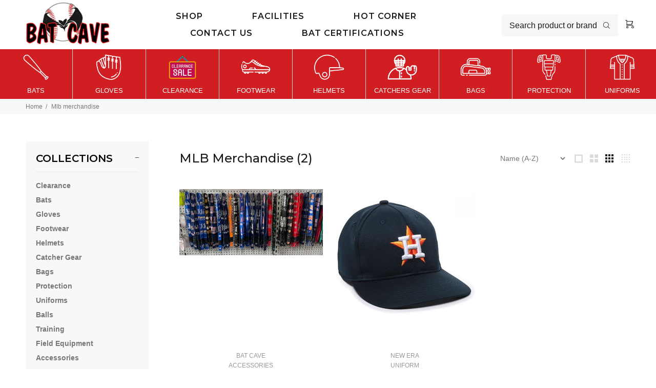

--- FILE ---
content_type: text/html; charset=utf-8
request_url: https://batcavesports.com.au/collections/mlb-caps
body_size: 24353
content:
<!doctype html>
<!--[if IE 9]> <html class="ie9 no-js" lang="en"> <![endif]-->
<!--[if (gt IE 9)|!(IE)]><!--> <html class="no-js" lang="en"> <!--<![endif]-->
<head>
  <!-- Basic page needs ================================================== -->
  <meta charset="utf-8">
  <!--[if IE]><meta http-equiv="X-UA-Compatible" content="IE=edge,chrome=1"><![endif]-->
  <meta name="viewport" content="width=device-width,initial-scale=1">
  <meta name="theme-color" content="#d01e22">
  <meta name="keywords" content="Shopify Template" />
  <meta name="author" content="p-themes">
  <link rel="canonical" href="https://batcavesports.com.au/collections/mlb-caps"><link rel="shortcut icon" href="//batcavesports.com.au/cdn/shop/files/favcon_32x32.jpg?v=1628495371" type="image/png"><!-- Title and description ================================================== --><title>MLB Merchandise
&ndash; BatCave Sports
</title><!-- Social meta ================================================== --><!-- /snippets/social-meta-tags.liquid -->




<meta property="og:site_name" content="BatCave Sports">
<meta property="og:url" content="https://batcavesports.com.au/collections/mlb-caps">
<meta property="og:title" content="MLB Merchandise">
<meta property="og:type" content="product.group">
<meta property="og:description" content="BatCave Sports">





<meta name="twitter:card" content="summary_large_image">
<meta name="twitter:title" content="MLB Merchandise">
<meta name="twitter:description" content="BatCave Sports">
<!-- Helpers ================================================== -->

  <!-- CSS ================================================== --><link href="https://fonts.googleapis.com/css?family=Montserrat:100,200,300,400,500,600,700,800,900" rel="stylesheet" defer><link href="https://fonts.googleapis.com/css?family=roboto:100,200,300,400,500,600,700,800,900" rel="stylesheet" defer>
<link href="//batcavesports.com.au/cdn/shop/t/2/assets/theme.css?v=105639311796135654311768793412" rel="stylesheet" type="text/css" media="all" />

<script src="//batcavesports.com.au/cdn/shop/t/2/assets/jquery.min.js?v=146653844047132007351618798628" defer="defer"></script><!-- Header hook for plugins ================================================== -->
  <script>window.performance && window.performance.mark && window.performance.mark('shopify.content_for_header.start');</script><meta id="shopify-digital-wallet" name="shopify-digital-wallet" content="/56339955911/digital_wallets/dialog">
<meta name="shopify-checkout-api-token" content="7ec803c741ea95b2734cd5053f80ab32">
<meta id="in-context-paypal-metadata" data-shop-id="56339955911" data-venmo-supported="false" data-environment="production" data-locale="en_US" data-paypal-v4="true" data-currency="AUD">
<link rel="alternate" type="application/atom+xml" title="Feed" href="/collections/mlb-caps.atom" />
<link rel="alternate" type="application/json+oembed" href="https://batcavesports.com.au/collections/mlb-caps.oembed">
<script async="async" src="/checkouts/internal/preloads.js?locale=en-AU"></script>
<link rel="preconnect" href="https://shop.app" crossorigin="anonymous">
<script async="async" src="https://shop.app/checkouts/internal/preloads.js?locale=en-AU&shop_id=56339955911" crossorigin="anonymous"></script>
<script id="apple-pay-shop-capabilities" type="application/json">{"shopId":56339955911,"countryCode":"AU","currencyCode":"AUD","merchantCapabilities":["supports3DS"],"merchantId":"gid:\/\/shopify\/Shop\/56339955911","merchantName":"BatCave Sports","requiredBillingContactFields":["postalAddress","email","phone"],"requiredShippingContactFields":["postalAddress","email","phone"],"shippingType":"shipping","supportedNetworks":["visa","masterCard"],"total":{"type":"pending","label":"BatCave Sports","amount":"1.00"},"shopifyPaymentsEnabled":true,"supportsSubscriptions":true}</script>
<script id="shopify-features" type="application/json">{"accessToken":"7ec803c741ea95b2734cd5053f80ab32","betas":["rich-media-storefront-analytics"],"domain":"batcavesports.com.au","predictiveSearch":true,"shopId":56339955911,"locale":"en"}</script>
<script>var Shopify = Shopify || {};
Shopify.shop = "batcave-sports.myshopify.com";
Shopify.locale = "en";
Shopify.currency = {"active":"AUD","rate":"1.0"};
Shopify.country = "AU";
Shopify.theme = {"name":"Install-me-wokiee-v-2-0-4","id":122175062215,"schema_name":"Wokiee","schema_version":"2.0.4","theme_store_id":null,"role":"main"};
Shopify.theme.handle = "null";
Shopify.theme.style = {"id":null,"handle":null};
Shopify.cdnHost = "batcavesports.com.au/cdn";
Shopify.routes = Shopify.routes || {};
Shopify.routes.root = "/";</script>
<script type="module">!function(o){(o.Shopify=o.Shopify||{}).modules=!0}(window);</script>
<script>!function(o){function n(){var o=[];function n(){o.push(Array.prototype.slice.apply(arguments))}return n.q=o,n}var t=o.Shopify=o.Shopify||{};t.loadFeatures=n(),t.autoloadFeatures=n()}(window);</script>
<script>
  window.ShopifyPay = window.ShopifyPay || {};
  window.ShopifyPay.apiHost = "shop.app\/pay";
  window.ShopifyPay.redirectState = null;
</script>
<script id="shop-js-analytics" type="application/json">{"pageType":"collection"}</script>
<script defer="defer" async type="module" src="//batcavesports.com.au/cdn/shopifycloud/shop-js/modules/v2/client.init-shop-cart-sync_BdyHc3Nr.en.esm.js"></script>
<script defer="defer" async type="module" src="//batcavesports.com.au/cdn/shopifycloud/shop-js/modules/v2/chunk.common_Daul8nwZ.esm.js"></script>
<script type="module">
  await import("//batcavesports.com.au/cdn/shopifycloud/shop-js/modules/v2/client.init-shop-cart-sync_BdyHc3Nr.en.esm.js");
await import("//batcavesports.com.au/cdn/shopifycloud/shop-js/modules/v2/chunk.common_Daul8nwZ.esm.js");

  window.Shopify.SignInWithShop?.initShopCartSync?.({"fedCMEnabled":true,"windoidEnabled":true});

</script>
<script>
  window.Shopify = window.Shopify || {};
  if (!window.Shopify.featureAssets) window.Shopify.featureAssets = {};
  window.Shopify.featureAssets['shop-js'] = {"shop-cart-sync":["modules/v2/client.shop-cart-sync_QYOiDySF.en.esm.js","modules/v2/chunk.common_Daul8nwZ.esm.js"],"init-fed-cm":["modules/v2/client.init-fed-cm_DchLp9rc.en.esm.js","modules/v2/chunk.common_Daul8nwZ.esm.js"],"shop-button":["modules/v2/client.shop-button_OV7bAJc5.en.esm.js","modules/v2/chunk.common_Daul8nwZ.esm.js"],"init-windoid":["modules/v2/client.init-windoid_DwxFKQ8e.en.esm.js","modules/v2/chunk.common_Daul8nwZ.esm.js"],"shop-cash-offers":["modules/v2/client.shop-cash-offers_DWtL6Bq3.en.esm.js","modules/v2/chunk.common_Daul8nwZ.esm.js","modules/v2/chunk.modal_CQq8HTM6.esm.js"],"shop-toast-manager":["modules/v2/client.shop-toast-manager_CX9r1SjA.en.esm.js","modules/v2/chunk.common_Daul8nwZ.esm.js"],"init-shop-email-lookup-coordinator":["modules/v2/client.init-shop-email-lookup-coordinator_UhKnw74l.en.esm.js","modules/v2/chunk.common_Daul8nwZ.esm.js"],"pay-button":["modules/v2/client.pay-button_DzxNnLDY.en.esm.js","modules/v2/chunk.common_Daul8nwZ.esm.js"],"avatar":["modules/v2/client.avatar_BTnouDA3.en.esm.js"],"init-shop-cart-sync":["modules/v2/client.init-shop-cart-sync_BdyHc3Nr.en.esm.js","modules/v2/chunk.common_Daul8nwZ.esm.js"],"shop-login-button":["modules/v2/client.shop-login-button_D8B466_1.en.esm.js","modules/v2/chunk.common_Daul8nwZ.esm.js","modules/v2/chunk.modal_CQq8HTM6.esm.js"],"init-customer-accounts-sign-up":["modules/v2/client.init-customer-accounts-sign-up_C8fpPm4i.en.esm.js","modules/v2/client.shop-login-button_D8B466_1.en.esm.js","modules/v2/chunk.common_Daul8nwZ.esm.js","modules/v2/chunk.modal_CQq8HTM6.esm.js"],"init-shop-for-new-customer-accounts":["modules/v2/client.init-shop-for-new-customer-accounts_CVTO0Ztu.en.esm.js","modules/v2/client.shop-login-button_D8B466_1.en.esm.js","modules/v2/chunk.common_Daul8nwZ.esm.js","modules/v2/chunk.modal_CQq8HTM6.esm.js"],"init-customer-accounts":["modules/v2/client.init-customer-accounts_dRgKMfrE.en.esm.js","modules/v2/client.shop-login-button_D8B466_1.en.esm.js","modules/v2/chunk.common_Daul8nwZ.esm.js","modules/v2/chunk.modal_CQq8HTM6.esm.js"],"shop-follow-button":["modules/v2/client.shop-follow-button_CkZpjEct.en.esm.js","modules/v2/chunk.common_Daul8nwZ.esm.js","modules/v2/chunk.modal_CQq8HTM6.esm.js"],"lead-capture":["modules/v2/client.lead-capture_BntHBhfp.en.esm.js","modules/v2/chunk.common_Daul8nwZ.esm.js","modules/v2/chunk.modal_CQq8HTM6.esm.js"],"checkout-modal":["modules/v2/client.checkout-modal_CfxcYbTm.en.esm.js","modules/v2/chunk.common_Daul8nwZ.esm.js","modules/v2/chunk.modal_CQq8HTM6.esm.js"],"shop-login":["modules/v2/client.shop-login_Da4GZ2H6.en.esm.js","modules/v2/chunk.common_Daul8nwZ.esm.js","modules/v2/chunk.modal_CQq8HTM6.esm.js"],"payment-terms":["modules/v2/client.payment-terms_MV4M3zvL.en.esm.js","modules/v2/chunk.common_Daul8nwZ.esm.js","modules/v2/chunk.modal_CQq8HTM6.esm.js"]};
</script>
<script id="__st">var __st={"a":56339955911,"offset":28800,"reqid":"9c13357f-a2d9-481f-a773-ca913ff45794-1769005508","pageurl":"batcavesports.com.au\/collections\/mlb-caps","u":"3cda2df33176","p":"collection","rtyp":"collection","rid":271963422919};</script>
<script>window.ShopifyPaypalV4VisibilityTracking = true;</script>
<script id="captcha-bootstrap">!function(){'use strict';const t='contact',e='account',n='new_comment',o=[[t,t],['blogs',n],['comments',n],[t,'customer']],c=[[e,'customer_login'],[e,'guest_login'],[e,'recover_customer_password'],[e,'create_customer']],r=t=>t.map((([t,e])=>`form[action*='/${t}']:not([data-nocaptcha='true']) input[name='form_type'][value='${e}']`)).join(','),a=t=>()=>t?[...document.querySelectorAll(t)].map((t=>t.form)):[];function s(){const t=[...o],e=r(t);return a(e)}const i='password',u='form_key',d=['recaptcha-v3-token','g-recaptcha-response','h-captcha-response',i],f=()=>{try{return window.sessionStorage}catch{return}},m='__shopify_v',_=t=>t.elements[u];function p(t,e,n=!1){try{const o=window.sessionStorage,c=JSON.parse(o.getItem(e)),{data:r}=function(t){const{data:e,action:n}=t;return t[m]||n?{data:e,action:n}:{data:t,action:n}}(c);for(const[e,n]of Object.entries(r))t.elements[e]&&(t.elements[e].value=n);n&&o.removeItem(e)}catch(o){console.error('form repopulation failed',{error:o})}}const l='form_type',E='cptcha';function T(t){t.dataset[E]=!0}const w=window,h=w.document,L='Shopify',v='ce_forms',y='captcha';let A=!1;((t,e)=>{const n=(g='f06e6c50-85a8-45c8-87d0-21a2b65856fe',I='https://cdn.shopify.com/shopifycloud/storefront-forms-hcaptcha/ce_storefront_forms_captcha_hcaptcha.v1.5.2.iife.js',D={infoText:'Protected by hCaptcha',privacyText:'Privacy',termsText:'Terms'},(t,e,n)=>{const o=w[L][v],c=o.bindForm;if(c)return c(t,g,e,D).then(n);var r;o.q.push([[t,g,e,D],n]),r=I,A||(h.body.append(Object.assign(h.createElement('script'),{id:'captcha-provider',async:!0,src:r})),A=!0)});var g,I,D;w[L]=w[L]||{},w[L][v]=w[L][v]||{},w[L][v].q=[],w[L][y]=w[L][y]||{},w[L][y].protect=function(t,e){n(t,void 0,e),T(t)},Object.freeze(w[L][y]),function(t,e,n,w,h,L){const[v,y,A,g]=function(t,e,n){const i=e?o:[],u=t?c:[],d=[...i,...u],f=r(d),m=r(i),_=r(d.filter((([t,e])=>n.includes(e))));return[a(f),a(m),a(_),s()]}(w,h,L),I=t=>{const e=t.target;return e instanceof HTMLFormElement?e:e&&e.form},D=t=>v().includes(t);t.addEventListener('submit',(t=>{const e=I(t);if(!e)return;const n=D(e)&&!e.dataset.hcaptchaBound&&!e.dataset.recaptchaBound,o=_(e),c=g().includes(e)&&(!o||!o.value);(n||c)&&t.preventDefault(),c&&!n&&(function(t){try{if(!f())return;!function(t){const e=f();if(!e)return;const n=_(t);if(!n)return;const o=n.value;o&&e.removeItem(o)}(t);const e=Array.from(Array(32),(()=>Math.random().toString(36)[2])).join('');!function(t,e){_(t)||t.append(Object.assign(document.createElement('input'),{type:'hidden',name:u})),t.elements[u].value=e}(t,e),function(t,e){const n=f();if(!n)return;const o=[...t.querySelectorAll(`input[type='${i}']`)].map((({name:t})=>t)),c=[...d,...o],r={};for(const[a,s]of new FormData(t).entries())c.includes(a)||(r[a]=s);n.setItem(e,JSON.stringify({[m]:1,action:t.action,data:r}))}(t,e)}catch(e){console.error('failed to persist form',e)}}(e),e.submit())}));const S=(t,e)=>{t&&!t.dataset[E]&&(n(t,e.some((e=>e===t))),T(t))};for(const o of['focusin','change'])t.addEventListener(o,(t=>{const e=I(t);D(e)&&S(e,y())}));const B=e.get('form_key'),M=e.get(l),P=B&&M;t.addEventListener('DOMContentLoaded',(()=>{const t=y();if(P)for(const e of t)e.elements[l].value===M&&p(e,B);[...new Set([...A(),...v().filter((t=>'true'===t.dataset.shopifyCaptcha))])].forEach((e=>S(e,t)))}))}(h,new URLSearchParams(w.location.search),n,t,e,['guest_login'])})(!0,!0)}();</script>
<script integrity="sha256-4kQ18oKyAcykRKYeNunJcIwy7WH5gtpwJnB7kiuLZ1E=" data-source-attribution="shopify.loadfeatures" defer="defer" src="//batcavesports.com.au/cdn/shopifycloud/storefront/assets/storefront/load_feature-a0a9edcb.js" crossorigin="anonymous"></script>
<script crossorigin="anonymous" defer="defer" src="//batcavesports.com.au/cdn/shopifycloud/storefront/assets/shopify_pay/storefront-65b4c6d7.js?v=20250812"></script>
<script data-source-attribution="shopify.dynamic_checkout.dynamic.init">var Shopify=Shopify||{};Shopify.PaymentButton=Shopify.PaymentButton||{isStorefrontPortableWallets:!0,init:function(){window.Shopify.PaymentButton.init=function(){};var t=document.createElement("script");t.src="https://batcavesports.com.au/cdn/shopifycloud/portable-wallets/latest/portable-wallets.en.js",t.type="module",document.head.appendChild(t)}};
</script>
<script data-source-attribution="shopify.dynamic_checkout.buyer_consent">
  function portableWalletsHideBuyerConsent(e){var t=document.getElementById("shopify-buyer-consent"),n=document.getElementById("shopify-subscription-policy-button");t&&n&&(t.classList.add("hidden"),t.setAttribute("aria-hidden","true"),n.removeEventListener("click",e))}function portableWalletsShowBuyerConsent(e){var t=document.getElementById("shopify-buyer-consent"),n=document.getElementById("shopify-subscription-policy-button");t&&n&&(t.classList.remove("hidden"),t.removeAttribute("aria-hidden"),n.addEventListener("click",e))}window.Shopify?.PaymentButton&&(window.Shopify.PaymentButton.hideBuyerConsent=portableWalletsHideBuyerConsent,window.Shopify.PaymentButton.showBuyerConsent=portableWalletsShowBuyerConsent);
</script>
<script data-source-attribution="shopify.dynamic_checkout.cart.bootstrap">document.addEventListener("DOMContentLoaded",(function(){function t(){return document.querySelector("shopify-accelerated-checkout-cart, shopify-accelerated-checkout")}if(t())Shopify.PaymentButton.init();else{new MutationObserver((function(e,n){t()&&(Shopify.PaymentButton.init(),n.disconnect())})).observe(document.body,{childList:!0,subtree:!0})}}));
</script>
<link id="shopify-accelerated-checkout-styles" rel="stylesheet" media="screen" href="https://batcavesports.com.au/cdn/shopifycloud/portable-wallets/latest/accelerated-checkout-backwards-compat.css" crossorigin="anonymous">
<style id="shopify-accelerated-checkout-cart">
        #shopify-buyer-consent {
  margin-top: 1em;
  display: inline-block;
  width: 100%;
}

#shopify-buyer-consent.hidden {
  display: none;
}

#shopify-subscription-policy-button {
  background: none;
  border: none;
  padding: 0;
  text-decoration: underline;
  font-size: inherit;
  cursor: pointer;
}

#shopify-subscription-policy-button::before {
  box-shadow: none;
}

      </style>
<script id="sections-script" data-sections="promo-fixed" defer="defer" src="//batcavesports.com.au/cdn/shop/t/2/compiled_assets/scripts.js?v=2184"></script>
<script>window.performance && window.performance.mark && window.performance.mark('shopify.content_for_header.end');</script>
  <!-- /Header hook for plugins ================================================== --><!--   am-it-start -->
  
  <link rel="preconnect" href="https://fonts.gstatic.com">
  <link href="https://fonts.googleapis.com/css2?family=Montserrat:wght@600&display=swap" rel="stylesheet">
  
<!--   am-it-end -->
  
 
<!-- "snippets/pagefly-header.liquid" was not rendered, the associated app was uninstalled -->
 <meta property="og:image" content="https://cdn.shopify.com/s/files/1/0563/3995/5911/files/Screen_Shot_2021-10-20_at_2.40.39_pm_01418616-3beb-414b-bdba-b60d336665b0.png?height=628&pad_color=ffffff&v=1634712337&width=1200" />
<meta property="og:image:secure_url" content="https://cdn.shopify.com/s/files/1/0563/3995/5911/files/Screen_Shot_2021-10-20_at_2.40.39_pm_01418616-3beb-414b-bdba-b60d336665b0.png?height=628&pad_color=ffffff&v=1634712337&width=1200" />
<meta property="og:image:width" content="1200" />
<meta property="og:image:height" content="628" />
<link href="https://monorail-edge.shopifysvc.com" rel="dns-prefetch">
<script>(function(){if ("sendBeacon" in navigator && "performance" in window) {try {var session_token_from_headers = performance.getEntriesByType('navigation')[0].serverTiming.find(x => x.name == '_s').description;} catch {var session_token_from_headers = undefined;}var session_cookie_matches = document.cookie.match(/_shopify_s=([^;]*)/);var session_token_from_cookie = session_cookie_matches && session_cookie_matches.length === 2 ? session_cookie_matches[1] : "";var session_token = session_token_from_headers || session_token_from_cookie || "";function handle_abandonment_event(e) {var entries = performance.getEntries().filter(function(entry) {return /monorail-edge.shopifysvc.com/.test(entry.name);});if (!window.abandonment_tracked && entries.length === 0) {window.abandonment_tracked = true;var currentMs = Date.now();var navigation_start = performance.timing.navigationStart;var payload = {shop_id: 56339955911,url: window.location.href,navigation_start,duration: currentMs - navigation_start,session_token,page_type: "collection"};window.navigator.sendBeacon("https://monorail-edge.shopifysvc.com/v1/produce", JSON.stringify({schema_id: "online_store_buyer_site_abandonment/1.1",payload: payload,metadata: {event_created_at_ms: currentMs,event_sent_at_ms: currentMs}}));}}window.addEventListener('pagehide', handle_abandonment_event);}}());</script>
<script id="web-pixels-manager-setup">(function e(e,d,r,n,o){if(void 0===o&&(o={}),!Boolean(null===(a=null===(i=window.Shopify)||void 0===i?void 0:i.analytics)||void 0===a?void 0:a.replayQueue)){var i,a;window.Shopify=window.Shopify||{};var t=window.Shopify;t.analytics=t.analytics||{};var s=t.analytics;s.replayQueue=[],s.publish=function(e,d,r){return s.replayQueue.push([e,d,r]),!0};try{self.performance.mark("wpm:start")}catch(e){}var l=function(){var e={modern:/Edge?\/(1{2}[4-9]|1[2-9]\d|[2-9]\d{2}|\d{4,})\.\d+(\.\d+|)|Firefox\/(1{2}[4-9]|1[2-9]\d|[2-9]\d{2}|\d{4,})\.\d+(\.\d+|)|Chrom(ium|e)\/(9{2}|\d{3,})\.\d+(\.\d+|)|(Maci|X1{2}).+ Version\/(15\.\d+|(1[6-9]|[2-9]\d|\d{3,})\.\d+)([,.]\d+|)( \(\w+\)|)( Mobile\/\w+|) Safari\/|Chrome.+OPR\/(9{2}|\d{3,})\.\d+\.\d+|(CPU[ +]OS|iPhone[ +]OS|CPU[ +]iPhone|CPU IPhone OS|CPU iPad OS)[ +]+(15[._]\d+|(1[6-9]|[2-9]\d|\d{3,})[._]\d+)([._]\d+|)|Android:?[ /-](13[3-9]|1[4-9]\d|[2-9]\d{2}|\d{4,})(\.\d+|)(\.\d+|)|Android.+Firefox\/(13[5-9]|1[4-9]\d|[2-9]\d{2}|\d{4,})\.\d+(\.\d+|)|Android.+Chrom(ium|e)\/(13[3-9]|1[4-9]\d|[2-9]\d{2}|\d{4,})\.\d+(\.\d+|)|SamsungBrowser\/([2-9]\d|\d{3,})\.\d+/,legacy:/Edge?\/(1[6-9]|[2-9]\d|\d{3,})\.\d+(\.\d+|)|Firefox\/(5[4-9]|[6-9]\d|\d{3,})\.\d+(\.\d+|)|Chrom(ium|e)\/(5[1-9]|[6-9]\d|\d{3,})\.\d+(\.\d+|)([\d.]+$|.*Safari\/(?![\d.]+ Edge\/[\d.]+$))|(Maci|X1{2}).+ Version\/(10\.\d+|(1[1-9]|[2-9]\d|\d{3,})\.\d+)([,.]\d+|)( \(\w+\)|)( Mobile\/\w+|) Safari\/|Chrome.+OPR\/(3[89]|[4-9]\d|\d{3,})\.\d+\.\d+|(CPU[ +]OS|iPhone[ +]OS|CPU[ +]iPhone|CPU IPhone OS|CPU iPad OS)[ +]+(10[._]\d+|(1[1-9]|[2-9]\d|\d{3,})[._]\d+)([._]\d+|)|Android:?[ /-](13[3-9]|1[4-9]\d|[2-9]\d{2}|\d{4,})(\.\d+|)(\.\d+|)|Mobile Safari.+OPR\/([89]\d|\d{3,})\.\d+\.\d+|Android.+Firefox\/(13[5-9]|1[4-9]\d|[2-9]\d{2}|\d{4,})\.\d+(\.\d+|)|Android.+Chrom(ium|e)\/(13[3-9]|1[4-9]\d|[2-9]\d{2}|\d{4,})\.\d+(\.\d+|)|Android.+(UC? ?Browser|UCWEB|U3)[ /]?(15\.([5-9]|\d{2,})|(1[6-9]|[2-9]\d|\d{3,})\.\d+)\.\d+|SamsungBrowser\/(5\.\d+|([6-9]|\d{2,})\.\d+)|Android.+MQ{2}Browser\/(14(\.(9|\d{2,})|)|(1[5-9]|[2-9]\d|\d{3,})(\.\d+|))(\.\d+|)|K[Aa][Ii]OS\/(3\.\d+|([4-9]|\d{2,})\.\d+)(\.\d+|)/},d=e.modern,r=e.legacy,n=navigator.userAgent;return n.match(d)?"modern":n.match(r)?"legacy":"unknown"}(),u="modern"===l?"modern":"legacy",c=(null!=n?n:{modern:"",legacy:""})[u],f=function(e){return[e.baseUrl,"/wpm","/b",e.hashVersion,"modern"===e.buildTarget?"m":"l",".js"].join("")}({baseUrl:d,hashVersion:r,buildTarget:u}),m=function(e){var d=e.version,r=e.bundleTarget,n=e.surface,o=e.pageUrl,i=e.monorailEndpoint;return{emit:function(e){var a=e.status,t=e.errorMsg,s=(new Date).getTime(),l=JSON.stringify({metadata:{event_sent_at_ms:s},events:[{schema_id:"web_pixels_manager_load/3.1",payload:{version:d,bundle_target:r,page_url:o,status:a,surface:n,error_msg:t},metadata:{event_created_at_ms:s}}]});if(!i)return console&&console.warn&&console.warn("[Web Pixels Manager] No Monorail endpoint provided, skipping logging."),!1;try{return self.navigator.sendBeacon.bind(self.navigator)(i,l)}catch(e){}var u=new XMLHttpRequest;try{return u.open("POST",i,!0),u.setRequestHeader("Content-Type","text/plain"),u.send(l),!0}catch(e){return console&&console.warn&&console.warn("[Web Pixels Manager] Got an unhandled error while logging to Monorail."),!1}}}}({version:r,bundleTarget:l,surface:e.surface,pageUrl:self.location.href,monorailEndpoint:e.monorailEndpoint});try{o.browserTarget=l,function(e){var d=e.src,r=e.async,n=void 0===r||r,o=e.onload,i=e.onerror,a=e.sri,t=e.scriptDataAttributes,s=void 0===t?{}:t,l=document.createElement("script"),u=document.querySelector("head"),c=document.querySelector("body");if(l.async=n,l.src=d,a&&(l.integrity=a,l.crossOrigin="anonymous"),s)for(var f in s)if(Object.prototype.hasOwnProperty.call(s,f))try{l.dataset[f]=s[f]}catch(e){}if(o&&l.addEventListener("load",o),i&&l.addEventListener("error",i),u)u.appendChild(l);else{if(!c)throw new Error("Did not find a head or body element to append the script");c.appendChild(l)}}({src:f,async:!0,onload:function(){if(!function(){var e,d;return Boolean(null===(d=null===(e=window.Shopify)||void 0===e?void 0:e.analytics)||void 0===d?void 0:d.initialized)}()){var d=window.webPixelsManager.init(e)||void 0;if(d){var r=window.Shopify.analytics;r.replayQueue.forEach((function(e){var r=e[0],n=e[1],o=e[2];d.publishCustomEvent(r,n,o)})),r.replayQueue=[],r.publish=d.publishCustomEvent,r.visitor=d.visitor,r.initialized=!0}}},onerror:function(){return m.emit({status:"failed",errorMsg:"".concat(f," has failed to load")})},sri:function(e){var d=/^sha384-[A-Za-z0-9+/=]+$/;return"string"==typeof e&&d.test(e)}(c)?c:"",scriptDataAttributes:o}),m.emit({status:"loading"})}catch(e){m.emit({status:"failed",errorMsg:(null==e?void 0:e.message)||"Unknown error"})}}})({shopId: 56339955911,storefrontBaseUrl: "https://batcavesports.com.au",extensionsBaseUrl: "https://extensions.shopifycdn.com/cdn/shopifycloud/web-pixels-manager",monorailEndpoint: "https://monorail-edge.shopifysvc.com/unstable/produce_batch",surface: "storefront-renderer",enabledBetaFlags: ["2dca8a86"],webPixelsConfigList: [{"id":"shopify-app-pixel","configuration":"{}","eventPayloadVersion":"v1","runtimeContext":"STRICT","scriptVersion":"0450","apiClientId":"shopify-pixel","type":"APP","privacyPurposes":["ANALYTICS","MARKETING"]},{"id":"shopify-custom-pixel","eventPayloadVersion":"v1","runtimeContext":"LAX","scriptVersion":"0450","apiClientId":"shopify-pixel","type":"CUSTOM","privacyPurposes":["ANALYTICS","MARKETING"]}],isMerchantRequest: false,initData: {"shop":{"name":"BatCave Sports","paymentSettings":{"currencyCode":"AUD"},"myshopifyDomain":"batcave-sports.myshopify.com","countryCode":"AU","storefrontUrl":"https:\/\/batcavesports.com.au"},"customer":null,"cart":null,"checkout":null,"productVariants":[],"purchasingCompany":null},},"https://batcavesports.com.au/cdn","fcfee988w5aeb613cpc8e4bc33m6693e112",{"modern":"","legacy":""},{"shopId":"56339955911","storefrontBaseUrl":"https:\/\/batcavesports.com.au","extensionBaseUrl":"https:\/\/extensions.shopifycdn.com\/cdn\/shopifycloud\/web-pixels-manager","surface":"storefront-renderer","enabledBetaFlags":"[\"2dca8a86\"]","isMerchantRequest":"false","hashVersion":"fcfee988w5aeb613cpc8e4bc33m6693e112","publish":"custom","events":"[[\"page_viewed\",{}],[\"collection_viewed\",{\"collection\":{\"id\":\"271963422919\",\"title\":\"MLB Merchandise\",\"productVariants\":[{\"price\":{\"amount\":5.0,\"currencyCode\":\"AUD\"},\"product\":{\"title\":\"MLB Lanyards\",\"vendor\":\"Bat Cave\",\"id\":\"7211790303431\",\"untranslatedTitle\":\"MLB Lanyards\",\"url\":\"\/products\/mlb-langyards\",\"type\":\"Accessories\"},\"id\":\"41652573896903\",\"image\":{\"src\":\"\/\/batcavesports.com.au\/cdn\/shop\/products\/ScreenShot2022-01-17at10.49.23am.png?v=1642388488\"},\"sku\":\"\",\"title\":\"LA Dodgers\",\"untranslatedTitle\":\"LA Dodgers\"},{\"price\":{\"amount\":35.0,\"currencyCode\":\"AUD\"},\"product\":{\"title\":\"MLB Cap\",\"vendor\":\"New Era\",\"id\":\"7545511837895\",\"untranslatedTitle\":\"MLB Cap\",\"url\":\"\/products\/copy-of-new-era-39thirty-mlb-cap-la-dodgers-black-black\",\"type\":\"Uniform\"},\"id\":\"42861643137223\",\"image\":{\"src\":\"\/\/batcavesports.com.au\/cdn\/shop\/products\/mlb-350_baltimore-orioles-1bah-white-black-orange_02.jpg?v=1669338895\"},\"sku\":\"MLB-350\",\"title\":\"Baltimore Oriels\",\"untranslatedTitle\":\"Baltimore Oriels\"}]}}]]"});</script><script>
  window.ShopifyAnalytics = window.ShopifyAnalytics || {};
  window.ShopifyAnalytics.meta = window.ShopifyAnalytics.meta || {};
  window.ShopifyAnalytics.meta.currency = 'AUD';
  var meta = {"products":[{"id":7211790303431,"gid":"gid:\/\/shopify\/Product\/7211790303431","vendor":"Bat Cave","type":"Accessories","handle":"mlb-langyards","variants":[{"id":41652573896903,"price":500,"name":"MLB Lanyards - LA Dodgers","public_title":"LA Dodgers","sku":""},{"id":41652573929671,"price":500,"name":"MLB Lanyards - Detroit Tigers","public_title":"Detroit Tigers","sku":""},{"id":41652573962439,"price":500,"name":"MLB Lanyards - KC Royals","public_title":"KC Royals","sku":""},{"id":41652573995207,"price":500,"name":"MLB Lanyards - San Francisco Giants","public_title":"San Francisco Giants","sku":""},{"id":41652574027975,"price":500,"name":"MLB Lanyards - Chicago Cubs","public_title":"Chicago Cubs","sku":""},{"id":41652574060743,"price":500,"name":"MLB Lanyards - Toronto Blue Jays","public_title":"Toronto Blue Jays","sku":""},{"id":41652574093511,"price":500,"name":"MLB Lanyards - Tamp Bay Rays","public_title":"Tamp Bay Rays","sku":""},{"id":41652574126279,"price":500,"name":"MLB Lanyards - Houston Astros","public_title":"Houston Astros","sku":""},{"id":41652574159047,"price":500,"name":"MLB Lanyards - Miami Marlins","public_title":"Miami Marlins","sku":""},{"id":41652574191815,"price":500,"name":"MLB Lanyards - Phillies","public_title":"Phillies","sku":""},{"id":41652574224583,"price":500,"name":"MLB Lanyards - Colorado Rockies","public_title":"Colorado Rockies","sku":""},{"id":41652574257351,"price":500,"name":"MLB Lanyards - San Diego Padres","public_title":"San Diego Padres","sku":""},{"id":41652574290119,"price":500,"name":"MLB Lanyards - Milwaukee Brewers","public_title":"Milwaukee Brewers","sku":""},{"id":41652574322887,"price":500,"name":"MLB Lanyards - Minnesota Twins","public_title":"Minnesota Twins","sku":""},{"id":41652574355655,"price":500,"name":"MLB Lanyards - St Louis Cardinals","public_title":"St Louis Cardinals","sku":""},{"id":41652574388423,"price":500,"name":"MLB Lanyards - Oakland Athletics","public_title":"Oakland Athletics","sku":""},{"id":41652574421191,"price":500,"name":"MLB Lanyards - Chicago White Sox","public_title":"Chicago White Sox","sku":""},{"id":41652574453959,"price":500,"name":"MLB Lanyards - Baltimore Orioles","public_title":"Baltimore Orioles","sku":""},{"id":41652574486727,"price":500,"name":"MLB Lanyards - Washington Nationals","public_title":"Washington Nationals","sku":""},{"id":41652574519495,"price":500,"name":"MLB Lanyards - Arizona Diamondbacks","public_title":"Arizona Diamondbacks","sku":""},{"id":41652574552263,"price":500,"name":"MLB Lanyards - Seattle Mariners","public_title":"Seattle Mariners","sku":""},{"id":41652574585031,"price":500,"name":"MLB Lanyards - New York Mets","public_title":"New York Mets","sku":""},{"id":41652574617799,"price":500,"name":"MLB Lanyards - Boston Red Sox","public_title":"Boston Red Sox","sku":""},{"id":42357983215815,"price":500,"name":"MLB Lanyards - Indians","public_title":"Indians","sku":null},{"id":42357983248583,"price":500,"name":"MLB Lanyards - New York Yankees","public_title":"New York Yankees","sku":null},{"id":42357983281351,"price":500,"name":"MLB Lanyards - Braves","public_title":"Braves","sku":null},{"id":42357983314119,"price":500,"name":"MLB Lanyards - Cincinnati Reds","public_title":"Cincinnati Reds","sku":null},{"id":42357983346887,"price":500,"name":"MLB Lanyards - Pirates","public_title":"Pirates","sku":null},{"id":42357983379655,"price":500,"name":"MLB Lanyards - Texas Rangers","public_title":"Texas Rangers","sku":null},{"id":42357983412423,"price":500,"name":"MLB Lanyards - LA Angels","public_title":"LA Angels","sku":null},{"id":44986354270407,"price":500,"name":"MLB Lanyards - Baseball Stitching","public_title":"Baseball Stitching","sku":""},{"id":44986354467015,"price":500,"name":"MLB Lanyards - Softball Stitching","public_title":"Softball Stitching","sku":""},{"id":44986354663623,"price":500,"name":"MLB Lanyards - Baseballs","public_title":"Baseballs","sku":""}],"remote":false},{"id":7545511837895,"gid":"gid:\/\/shopify\/Product\/7545511837895","vendor":"New Era","type":"Uniform","handle":"copy-of-new-era-39thirty-mlb-cap-la-dodgers-black-black","variants":[{"id":42861643137223,"price":3500,"name":"MLB Cap - Baltimore Oriels","public_title":"Baltimore Oriels","sku":"MLB-350"},{"id":42861643169991,"price":3500,"name":"MLB Cap - Red Sox","public_title":"Red Sox","sku":""},{"id":42861643202759,"price":3500,"name":"MLB Cap - White Sox","public_title":"White Sox","sku":""},{"id":42861643235527,"price":3500,"name":"MLB Cap - Cleveland Guardians","public_title":"Cleveland Guardians","sku":""},{"id":42861643268295,"price":3500,"name":"MLB Cap - Cincinnati Reds","public_title":"Cincinnati Reds","sku":""},{"id":42861643301063,"price":3500,"name":"MLB Cap - Colorado Rockies","public_title":"Colorado Rockies","sku":""},{"id":42861643333831,"price":3500,"name":"MLB Cap - Detroit Tigers","public_title":"Detroit Tigers","sku":""},{"id":42861643366599,"price":3500,"name":"MLB Cap - Houston Astros","public_title":"Houston Astros","sku":""},{"id":42861643399367,"price":3500,"name":"MLB Cap - Los Angeles Dodgers","public_title":"Los Angeles Dodgers","sku":""},{"id":42861643432135,"price":3500,"name":"MLB Cap - Miami Marlins","public_title":"Miami Marlins","sku":""},{"id":42861643464903,"price":3500,"name":"MLB Cap - New York Mets","public_title":"New York Mets","sku":""},{"id":42861643497671,"price":3500,"name":"MLB Cap - New York Yankees","public_title":"New York Yankees","sku":""},{"id":42861643530439,"price":3500,"name":"MLB Cap - Oakland A's","public_title":"Oakland A's","sku":""},{"id":42861643563207,"price":3500,"name":"MLB Cap - Philadelphia Phillies","public_title":"Philadelphia Phillies","sku":""},{"id":42861643595975,"price":3500,"name":"MLB Cap - Pittsburgh Pirates","public_title":"Pittsburgh Pirates","sku":""},{"id":42861643628743,"price":3500,"name":"MLB Cap - San Fransisco Giants","public_title":"San Fransisco Giants","sku":""},{"id":42861643661511,"price":3500,"name":"MLB Cap - Seatle Mariners","public_title":"Seatle Mariners","sku":""},{"id":42861643694279,"price":3500,"name":"MLB Cap - St. Louis Cardinals","public_title":"St. Louis Cardinals","sku":""},{"id":42861643727047,"price":3500,"name":"MLB Cap - Tampa Bay Rays","public_title":"Tampa Bay Rays","sku":""},{"id":42861643759815,"price":3500,"name":"MLB Cap - Texas Rangers","public_title":"Texas Rangers","sku":""},{"id":42861643792583,"price":3500,"name":"MLB Cap - Toronto Blue Jays","public_title":"Toronto Blue Jays","sku":""}],"remote":false}],"page":{"pageType":"collection","resourceType":"collection","resourceId":271963422919,"requestId":"9c13357f-a2d9-481f-a773-ca913ff45794-1769005508"}};
  for (var attr in meta) {
    window.ShopifyAnalytics.meta[attr] = meta[attr];
  }
</script>
<script class="analytics">
  (function () {
    var customDocumentWrite = function(content) {
      var jquery = null;

      if (window.jQuery) {
        jquery = window.jQuery;
      } else if (window.Checkout && window.Checkout.$) {
        jquery = window.Checkout.$;
      }

      if (jquery) {
        jquery('body').append(content);
      }
    };

    var hasLoggedConversion = function(token) {
      if (token) {
        return document.cookie.indexOf('loggedConversion=' + token) !== -1;
      }
      return false;
    }

    var setCookieIfConversion = function(token) {
      if (token) {
        var twoMonthsFromNow = new Date(Date.now());
        twoMonthsFromNow.setMonth(twoMonthsFromNow.getMonth() + 2);

        document.cookie = 'loggedConversion=' + token + '; expires=' + twoMonthsFromNow;
      }
    }

    var trekkie = window.ShopifyAnalytics.lib = window.trekkie = window.trekkie || [];
    if (trekkie.integrations) {
      return;
    }
    trekkie.methods = [
      'identify',
      'page',
      'ready',
      'track',
      'trackForm',
      'trackLink'
    ];
    trekkie.factory = function(method) {
      return function() {
        var args = Array.prototype.slice.call(arguments);
        args.unshift(method);
        trekkie.push(args);
        return trekkie;
      };
    };
    for (var i = 0; i < trekkie.methods.length; i++) {
      var key = trekkie.methods[i];
      trekkie[key] = trekkie.factory(key);
    }
    trekkie.load = function(config) {
      trekkie.config = config || {};
      trekkie.config.initialDocumentCookie = document.cookie;
      var first = document.getElementsByTagName('script')[0];
      var script = document.createElement('script');
      script.type = 'text/javascript';
      script.onerror = function(e) {
        var scriptFallback = document.createElement('script');
        scriptFallback.type = 'text/javascript';
        scriptFallback.onerror = function(error) {
                var Monorail = {
      produce: function produce(monorailDomain, schemaId, payload) {
        var currentMs = new Date().getTime();
        var event = {
          schema_id: schemaId,
          payload: payload,
          metadata: {
            event_created_at_ms: currentMs,
            event_sent_at_ms: currentMs
          }
        };
        return Monorail.sendRequest("https://" + monorailDomain + "/v1/produce", JSON.stringify(event));
      },
      sendRequest: function sendRequest(endpointUrl, payload) {
        // Try the sendBeacon API
        if (window && window.navigator && typeof window.navigator.sendBeacon === 'function' && typeof window.Blob === 'function' && !Monorail.isIos12()) {
          var blobData = new window.Blob([payload], {
            type: 'text/plain'
          });

          if (window.navigator.sendBeacon(endpointUrl, blobData)) {
            return true;
          } // sendBeacon was not successful

        } // XHR beacon

        var xhr = new XMLHttpRequest();

        try {
          xhr.open('POST', endpointUrl);
          xhr.setRequestHeader('Content-Type', 'text/plain');
          xhr.send(payload);
        } catch (e) {
          console.log(e);
        }

        return false;
      },
      isIos12: function isIos12() {
        return window.navigator.userAgent.lastIndexOf('iPhone; CPU iPhone OS 12_') !== -1 || window.navigator.userAgent.lastIndexOf('iPad; CPU OS 12_') !== -1;
      }
    };
    Monorail.produce('monorail-edge.shopifysvc.com',
      'trekkie_storefront_load_errors/1.1',
      {shop_id: 56339955911,
      theme_id: 122175062215,
      app_name: "storefront",
      context_url: window.location.href,
      source_url: "//batcavesports.com.au/cdn/s/trekkie.storefront.cd680fe47e6c39ca5d5df5f0a32d569bc48c0f27.min.js"});

        };
        scriptFallback.async = true;
        scriptFallback.src = '//batcavesports.com.au/cdn/s/trekkie.storefront.cd680fe47e6c39ca5d5df5f0a32d569bc48c0f27.min.js';
        first.parentNode.insertBefore(scriptFallback, first);
      };
      script.async = true;
      script.src = '//batcavesports.com.au/cdn/s/trekkie.storefront.cd680fe47e6c39ca5d5df5f0a32d569bc48c0f27.min.js';
      first.parentNode.insertBefore(script, first);
    };
    trekkie.load(
      {"Trekkie":{"appName":"storefront","development":false,"defaultAttributes":{"shopId":56339955911,"isMerchantRequest":null,"themeId":122175062215,"themeCityHash":"14380710331044265163","contentLanguage":"en","currency":"AUD","eventMetadataId":"e3b6d752-66ec-4808-ad1e-6e3ba09743ea"},"isServerSideCookieWritingEnabled":true,"monorailRegion":"shop_domain","enabledBetaFlags":["65f19447"]},"Session Attribution":{},"S2S":{"facebookCapiEnabled":false,"source":"trekkie-storefront-renderer","apiClientId":580111}}
    );

    var loaded = false;
    trekkie.ready(function() {
      if (loaded) return;
      loaded = true;

      window.ShopifyAnalytics.lib = window.trekkie;

      var originalDocumentWrite = document.write;
      document.write = customDocumentWrite;
      try { window.ShopifyAnalytics.merchantGoogleAnalytics.call(this); } catch(error) {};
      document.write = originalDocumentWrite;

      window.ShopifyAnalytics.lib.page(null,{"pageType":"collection","resourceType":"collection","resourceId":271963422919,"requestId":"9c13357f-a2d9-481f-a773-ca913ff45794-1769005508","shopifyEmitted":true});

      var match = window.location.pathname.match(/checkouts\/(.+)\/(thank_you|post_purchase)/)
      var token = match? match[1]: undefined;
      if (!hasLoggedConversion(token)) {
        setCookieIfConversion(token);
        window.ShopifyAnalytics.lib.track("Viewed Product Category",{"currency":"AUD","category":"Collection: mlb-caps","collectionName":"mlb-caps","collectionId":271963422919,"nonInteraction":true},undefined,undefined,{"shopifyEmitted":true});
      }
    });


        var eventsListenerScript = document.createElement('script');
        eventsListenerScript.async = true;
        eventsListenerScript.src = "//batcavesports.com.au/cdn/shopifycloud/storefront/assets/shop_events_listener-3da45d37.js";
        document.getElementsByTagName('head')[0].appendChild(eventsListenerScript);

})();</script>
<script
  defer
  src="https://batcavesports.com.au/cdn/shopifycloud/perf-kit/shopify-perf-kit-3.0.4.min.js"
  data-application="storefront-renderer"
  data-shop-id="56339955911"
  data-render-region="gcp-us-central1"
  data-page-type="collection"
  data-theme-instance-id="122175062215"
  data-theme-name="Wokiee"
  data-theme-version="2.0.4"
  data-monorail-region="shop_domain"
  data-resource-timing-sampling-rate="10"
  data-shs="true"
  data-shs-beacon="true"
  data-shs-export-with-fetch="true"
  data-shs-logs-sample-rate="1"
  data-shs-beacon-endpoint="https://batcavesports.com.au/api/collect"
></script>
</head> 
<body class="pagecollection" 
      ><div id="shopify-section-show-helper" class="shopify-section"></div><div id="shopify-section-header-template" class="shopify-section"><header class="desctop-menu-large small-header"><nav class="panel-menu mobile-main-menu">
  <ul><li>
      <a href="/collections/all">SHOP</a></li><li>
      <a href="/pages/facilities">FACILITIES </a></li><li>
      <a href="/pages/about-us">HOT CORNER</a></li><li>
      <a href="/pages/contact-us">CONTACT US</a></li><li>
      <a href="/pages/australia-bat-certification">BAT CERTIFICATIONS</a></li></ul>
</nav><!-- tt-mobile-header -->
<div class="tt-mobile-header tt-mobile-header-inline tt-mobile-header-inline-stuck">
  <div class="container-fluid">
    <div class="tt-header-row">
      <div class="tt-mobile-parent-menu">
        <div class="tt-menu-toggle mainmenumob-js">
          <svg width="17" height="15" viewBox="0 0 17 15" fill="none" xmlns="http://www.w3.org/2000/svg">
<path d="M16.4023 0.292969C16.4935 0.397135 16.5651 0.507812 16.6172 0.625C16.6693 0.742188 16.6953 0.865885 16.6953 0.996094C16.6953 1.13932 16.6693 1.26953 16.6172 1.38672C16.5651 1.50391 16.4935 1.60807 16.4023 1.69922C16.2982 1.80339 16.1875 1.88151 16.0703 1.93359C15.9531 1.97266 15.8294 1.99219 15.6992 1.99219H1.69531C1.55208 1.99219 1.42188 1.97266 1.30469 1.93359C1.1875 1.88151 1.08333 1.80339 0.992188 1.69922C0.888021 1.60807 0.809896 1.50391 0.757812 1.38672C0.71875 1.26953 0.699219 1.13932 0.699219 0.996094C0.699219 0.865885 0.71875 0.742188 0.757812 0.625C0.809896 0.507812 0.888021 0.397135 0.992188 0.292969C1.08333 0.201823 1.1875 0.130208 1.30469 0.078125C1.42188 0.0260417 1.55208 0 1.69531 0H15.6992C15.8294 0 15.9531 0.0260417 16.0703 0.078125C16.1875 0.130208 16.2982 0.201823 16.4023 0.292969ZM16.4023 6.28906C16.4935 6.39323 16.5651 6.50391 16.6172 6.62109C16.6693 6.73828 16.6953 6.86198 16.6953 6.99219C16.6953 7.13542 16.6693 7.26562 16.6172 7.38281C16.5651 7.5 16.4935 7.60417 16.4023 7.69531C16.2982 7.79948 16.1875 7.8776 16.0703 7.92969C15.9531 7.98177 15.8294 8.00781 15.6992 8.00781H1.69531C1.55208 8.00781 1.42188 7.98177 1.30469 7.92969C1.1875 7.8776 1.08333 7.79948 0.992188 7.69531C0.888021 7.60417 0.809896 7.5 0.757812 7.38281C0.71875 7.26562 0.699219 7.13542 0.699219 6.99219C0.699219 6.86198 0.71875 6.73828 0.757812 6.62109C0.809896 6.50391 0.888021 6.39323 0.992188 6.28906C1.08333 6.19792 1.1875 6.1263 1.30469 6.07422C1.42188 6.02214 1.55208 5.99609 1.69531 5.99609H15.6992C15.8294 5.99609 15.9531 6.02214 16.0703 6.07422C16.1875 6.1263 16.2982 6.19792 16.4023 6.28906ZM16.4023 12.3047C16.4935 12.3958 16.5651 12.5 16.6172 12.6172C16.6693 12.7344 16.6953 12.8646 16.6953 13.0078C16.6953 13.138 16.6693 13.2617 16.6172 13.3789C16.5651 13.4961 16.4935 13.6068 16.4023 13.7109C16.2982 13.8021 16.1875 13.8737 16.0703 13.9258C15.9531 13.9779 15.8294 14.0039 15.6992 14.0039H1.69531C1.55208 14.0039 1.42188 13.9779 1.30469 13.9258C1.1875 13.8737 1.08333 13.8021 0.992188 13.7109C0.888021 13.6068 0.809896 13.4961 0.757812 13.3789C0.71875 13.2617 0.699219 13.138 0.699219 13.0078C0.699219 12.8646 0.71875 12.7344 0.757812 12.6172C0.809896 12.5 0.888021 12.3958 0.992188 12.3047C1.08333 12.2005 1.1875 12.1224 1.30469 12.0703C1.42188 12.0182 1.55208 11.9922 1.69531 11.9922H15.6992C15.8294 11.9922 15.9531 12.0182 16.0703 12.0703C16.1875 12.1224 16.2982 12.2005 16.4023 12.3047Z" fill="#191919"/>
</svg>
        </div>
      </div>
      
      <div class="tt-logo-container">
        <a class="tt-logo tt-logo-alignment" href="/"><img src="//batcavesports.com.au/cdn/shop/files/BatCave_Sports_85x.png?v=1618898210"
                           srcset="//batcavesports.com.au/cdn/shop/files/BatCave_Sports_85x.png?v=1618898210 1x, //batcavesports.com.au/cdn/shop/files/BatCave_Sports_170x.png?v=1618898210 2x"
                           alt=""
                           class="tt-retina"></a>
      </div>
      
      <div class="tt-mobile-parent-menu-icons">
        <!-- search -->
        <div class="tt-mobile-parent-search tt-parent-box"></div>
        <!-- /search --><!-- cart -->
        <div class="tt-mobile-parent-cart tt-parent-box"></div>
        <!-- /cart --></div>

      
      
    </div>
  </div>
</div>
  
  <!-- tt-desktop-header -->
  <div class="guru tt-desktop-header">

    
    
    <div class="container">
      <div class="tt-header-holder">

        
        <div class="tt-col-obj tt-obj-logo menu-in-center
" itemscope itemtype="http://schema.org/Organization"><a href="/" class="tt-logo" itemprop="url"><img src="//batcavesports.com.au/cdn/shop/files/Logo_180x.png?v=1618898498"
                   srcset="//batcavesports.com.au/cdn/shop/files/Logo_180x.png?v=1618898498 1x, //batcavesports.com.au/cdn/shop/files/Logo_360x.png?v=1618898498 2x"
                   alt=""
                   class="tt-retina" itemprop="logo" style="top:0px"/></a></div><div class="tt-col-obj tt-obj-menu obj-aligment-center" style="padding-right: 37px;">
          <!-- tt-menu -->
          <div class="tt-desctop-parent-menu tt-parent-box">
            <div class="tt-desctop-menu"><nav>
  <ul><li class="dropdown tt-megamenu-col-01" >
      <a href="/collections/all"><span>SHOP</span></a></li><li class="dropdown tt-megamenu-col-01" >
      <a href="/pages/facilities"><span>FACILITIES </span></a></li><li class="dropdown tt-megamenu-col-01" >
      <a href="/pages/about-us"><span>HOT CORNER</span></a></li><li class="dropdown tt-megamenu-col-01" >
      <a href="/pages/contact-us"><span>CONTACT US</span></a></li><li class="dropdown tt-megamenu-col-01" >
      <a href="/pages/australia-bat-certification"><span>BAT CERTIFICATIONS</span></a></li></ul>
</nav></div>
          </div>
        </div>

        <div class="tt-col-obj tt-obj-options obj-move-right">

<!-- tt-search -->
<div class="tt-desctop-parent-search tt-parent-box">
  <div class="tt-search tt-dropdown-obj">
    <button class="tt-dropdown-toggle my-cls"
            data-tooltip="Search"
            data-tposition="bottom"
            >
      <span class="desktop-only">Search product or brand</span>  <i class="icon-f-85"></i>
    </button>
    <div class="tt-dropdown-menu">
      <div class="container">
        <form action="/search" method="get" role="search">
          <div class="tt-col">
            <input type="hidden" name="type" value="product" />
            <input class="tt-search-input"
                   type="search"
                   name="q"
                   placeholder="SEARCH PRODUCTS..."
                   aria-label="SEARCH PRODUCTS...">
            <button type="submit" class="tt-btn-search"></button>
          </div>
          <div class="tt-col">
            <button class="tt-btn-close icon-f-84"></button>
          </div>
          <div class="tt-info-text">What are you Looking for?</div>
        </form>
      </div>
    </div>
  </div>
</div>
<!-- /tt-search --><!-- tt-cart -->
<div class="tt-desctop-parent-cart tt-parent-box">
  <div class="tt-cart tt-dropdown-obj">
    <button class="tt-dropdown-toggle"
            data-tooltip="Cart"
            data-tposition="bottom"
            >
      

      
      <i class="icon-f-46"></i>
      
      <span class="tt-text">
      
      </span>
      <span class="tt-badge-cart hide">0</span>
      
            
    </button>

    <div class="tt-dropdown-menu">
      <div class="tt-mobile-add">
        <h6 class="tt-title">SHOPPING CART</h6>
        <button class="tt-close">CLOSE</button>
      </div>
      <div class="tt-dropdown-inner">
        <div class="tt-cart-layout">
          <div class="tt-cart-content">

            <a href="/cart" class="tt-cart-empty" title="VIEW CART">
              <i class="icon-f-39"></i>
              <p>No Products in the Cart</p>
            </a>
            
            <div class="tt-cart-box hide">
              <div class="tt-cart-list"></div>
              <div class="flex-align-center header-cart-more-message-js" style="display: none;">
                <a href="/cart" class="btn-link-02" title="View cart">. . .</a>
              </div>
              <div class="tt-cart-total-row">
                <div class="tt-cart-total-title">TOTAL:</div>
                <div class="tt-cart-total-price">$0.00</div>
              </div>
              
              <div class="tt-cart-btn">
                <div class="tt-item">
                  <a href="/checkout" class="btn">PROCEED TO CHECKOUT</a>
                </div>
                <div class="tt-item">
                  <a href="/cart" class="btn-link-02">VIEW CART</a>
                </div>
              </div>
            </div>

          </div>
        </div>
      </div><div class='item-html-js hide'>
  <div class="tt-item">
    <a href="#" title="View Product">
      <div class="tt-item-img">
        img
      </div>
      <div class="tt-item-descriptions">
        <h2 class="tt-title">title</h2>

        <ul class="tt-add-info">
          <li class="details">details</li>
        </ul>

        <div class="tt-quantity"><span class="qty">qty</span> X</div> <div class="tt-price">price</div>
      </div>
    </a>
    <div class="tt-item-close">
      <a href="/cart/change?id=0&quantity=0" class="tt-btn-close svg-icon-delete header_delete_cartitem_js" title="Delete">
        <svg version="1.1" id="Layer_1" xmlns="http://www.w3.org/2000/svg" xmlns:xlink="http://www.w3.org/1999/xlink" x="0px" y="0px"
     viewBox="0 0 22 22" style="enable-background:new 0 0 22 22;" xml:space="preserve">
  <g>
    <path d="M3.6,21.1c-0.1-0.1-0.2-0.3-0.2-0.4v-15H2.2C2,5.7,1.9,5.6,1.7,5.5C1.6,5.4,1.6,5.2,1.6,5.1c0-0.2,0.1-0.3,0.2-0.4
             C1.9,4.5,2,4.4,2.2,4.4h5V1.9c0-0.2,0.1-0.3,0.2-0.4c0.1-0.1,0.3-0.2,0.4-0.2h6.3c0.2,0,0.3,0.1,0.4,0.2c0.1,0.1,0.2,0.3,0.2,0.4
             v2.5h5c0.2,0,0.3,0.1,0.4,0.2c0.1,0.1,0.2,0.3,0.2,0.4c0,0.2-0.1,0.3-0.2,0.4c-0.1,0.1-0.3,0.2-0.4,0.2h-1.3v15
             c0,0.2-0.1,0.3-0.2,0.4c-0.1,0.1-0.3,0.2-0.4,0.2H4.1C3.9,21.3,3.7,21.2,3.6,21.1z M17.2,5.7H4.7v14.4h12.5V5.7z M8.3,9
             c0.1,0.1,0.2,0.3,0.2,0.4v6.9c0,0.2-0.1,0.3-0.2,0.4c-0.1,0.1-0.3,0.2-0.4,0.2s-0.3-0.1-0.4-0.2c-0.1-0.1-0.2-0.3-0.2-0.4V9.4
             c0-0.2,0.1-0.3,0.2-0.4c0.1-0.1,0.3-0.2,0.4-0.2S8.1,8.9,8.3,9z M8.4,4.4h5V2.6h-5V4.4z M11.4,9c0.1,0.1,0.2,0.3,0.2,0.4v6.9
             c0,0.2-0.1,0.3-0.2,0.4c-0.1,0.1-0.3,0.2-0.4,0.2s-0.3-0.1-0.4-0.2c-0.1-0.1-0.2-0.3-0.2-0.4V9.4c0-0.2,0.1-0.3,0.2-0.4
             c0.1-0.1,0.3-0.2,0.4-0.2S11.3,8.9,11.4,9z M13.6,9c0.1-0.1,0.3-0.2,0.4-0.2s0.3,0.1,0.4,0.2c0.1,0.1,0.2,0.3,0.2,0.4v6.9
             c0,0.2-0.1,0.3-0.2,0.4c-0.1,0.1-0.3,0.2-0.4,0.2s-0.3-0.1-0.4-0.2c-0.1-0.1-0.2-0.3-0.2-0.4V9.4C13.4,9.3,13.5,9.1,13.6,9z"/>
  </g>
</svg>
      </a>
    </div>
  </div>
</div></div>
  </div>
</div>
<!-- /tt-cart --></div>

      </div>
    </div></div>
  <!-- stuck nav -->
  <div class="tt-stuck-nav notshowinmobile">
    <div class="container">
      <div class="tt-header-row "><div class="tt-stuck-parent-logo">
          <a href="/" class="tt-logo" itemprop="url"><img src="//batcavesports.com.au/cdn/shop/files/Logo_95x.png?v=1618898498"
                             srcset="//batcavesports.com.au/cdn/shop/files/Logo_95x.png?v=1618898498 1x, //batcavesports.com.au/cdn/shop/files/Logo_190x.png?v=1618898498 2x"
                             alt=""
                             class="tt-retina" itemprop="logo"/></a>
        </div><div class="tt-stuck-parent-menu"></div>
        <div class="tt-stuck-parent-search tt-parent-box"></div><div class="tt-stuck-parent-cart tt-parent-box"></div></div>
    </div></div>
</header>

<section class="regular slider arrow-location-center-02 tt-arrow-hover">
<div class="slick-slide slick">
  <a href="/pages/bats"><img src="https://cdn.shopify.com/s/files/1/0563/3995/5911/files/iCON-bat.png" /><span class="pro-category">Bats</span></a>
  </div>
<div class="slick-slide slick">
  <a href="/pages/gloves"><img src="https://cdn.shopify.com/s/files/1/0563/3995/5911/files/iCON-gloves.png" /><span class="pro-category">Gloves</span></a>
  </div>
  <div class="slick-slide slick">
  <a href="/collections/clearance-items"><img src="https://cdn.shopify.com/s/files/1/0563/3995/5911/files/6213137.png?v=1750745267" /><span class="pro-category">Clearance</span></a>
  </div>
<div class="slick-slide slick">
  <a href="/pages/footwear"><img src="https://cdn.shopify.com/s/files/1/0563/3995/5911/files/iCON-shoes.png" /><span class="pro-category">Footwear</span></a>
  </div>
<div class="slick-slide slick">
  <a href="/pages/helmets"><img src="https://cdn.shopify.com/s/files/1/0563/3995/5911/files/iCON-helmet.png" /><span class="pro-category">Helmets</span></a>
  </div>
<div class="slick-slide slick">
  <a href="/pages/catcher-gear"><img src="https://cdn.shopify.com/s/files/1/0563/3995/5911/files/iCON-c-gear.png" /><span class="pro-category">Catchers Gear</span></a>
  </div>
<div class="slick-slide slick">
  <a href="/pages/bags"><img src="https://cdn.shopify.com/s/files/1/0563/3995/5911/files/iCON-bag.png" /><span class="pro-category">Bags</span></a>
  </div>
<div class="slick-slide slick">
  <a href="/pages/protection"><img src="https://cdn.shopify.com/s/files/1/0563/3995/5911/files/iCON-protection.png" /><span class="pro-category">Protection</span></a>
  </div>
<div class="slick-slide slick">
  <a href="/pages/Uniforms"><img src="https://cdn.shopify.com/s/files/1/0563/3995/5911/files/iCON-apprel.png" /><span class="pro-category">Uniforms</span></a>
  </div>
<div class="slick-slide slick">
  <a href="/pages/balls"><img src="https://cdn.shopify.com/s/files/1/0563/3995/5911/files/iCON-ball.png" /><span class="pro-category">Balls</span></a>
  </div>

  <div class="slick-slide slick">
  <a href="/pages/training"><img src="https://cdn.shopify.com/s/files/1/0563/3995/5911/files/train.png" /><span class="pro-category">Training</span></a>
  </div>

<div class="slick-slide slick">
  <a href="/pages/field-equipment"><img src="https://cdn.shopify.com/s/files/1/0563/3995/5911/files/fi.png" /><span class="pro-category">Field Equipment</span></a>
  </div>

<div class="slick-slide slick">
  <a href="/pages/accessories"><img src="https://cdn.shopify.com/s/files/1/0563/3995/5911/files/ac.png" /><span class="pro-category">Accessories</span></a>
  </div>

<div class="slick-slide slick">
  <a href="/pages/umpire-equipment"><img src="https://cdn.shopify.com/s/files/1/0563/3995/5911/files/um.png?v=1623389120" /><span class="pro-category">Umpire Equipment</span></a>
  </div>  
  
  
 
</section>


</div>
<div class="tt-breadcrumb">
  <div class="container">
    <ul>
      <li><a href="/">Home</a></li><li>Mlb merchandise</li></ul>
  </div>
</div>
  <div id="tt-pageContent" class="show_unavailable_variants">
    <div class="container-indent">
  <div class="container">
    <div class="row"><div class="col-md-4 col-lg-3 col-xl-3 leftColumn aside">
  <div class="tt-btn-col-close">
    <a href="#">CLOSE</a>
  </div>
  <div class="tt-collapse open tt-filter-detach-option">
    <div class="tt-collapse-content">
      <div class="filters-mobile">
        <div class="filters-row-select">

        </div>
      </div>
    </div>
  </div><div class="tt-collapse open">
  <h3 class="tt-collapse-title">COLLECTIONS</h3>
  <div class="tt-collapse-content"><ul class="tt-list-row parent">

<li><a href="/collections/clearance-items"><input type="checkbox" value="Clearance"> Clearance</a>
 
</li>

<li><a href="/collections/bats"><input type="checkbox" value="Bats"> Bats</a>

  <ul class="child">
      
    <li><a href= "/collections/tee-ball"><input type="checkbox" value="Tee Ball"> Tee Ball</a>
       
    </li>
      
    <li><a href= "/collections/baseball"><input type="checkbox" value="Baseball"> Baseball</a>
    
      <ul class="grandchild">
        
        <li><a href= "/collections/wood-baseball-bats"><input type="checkbox" value="Wood Baseball bats"> Wood Baseball bats</a></li>
        
        <li><a href= "/collections/bbcor-baseball-bats"><input type="checkbox" value="BBCOR Baseball bats"> BBCOR Baseball bats</a></li>
        
        <li><a href= "/collections/usssa-baseball-bats"><input type="checkbox" value="USSSA Baseball Bats"> USSSA Baseball Bats</a></li>
        
        <li><a href= "/collections/youth-baseball-bats-usa-stamp"><input type="checkbox" value="Youth Baseball bats - USA Stamp"> Youth Baseball bats - USA Stamp</a></li>
      
      </ul>
       
    </li>
      
    <li><a href= "/collections/softball"><input type="checkbox" value="Softball"> Softball</a>
    
      <ul class="grandchild">
        
        <li><a href= "/collections/alloy-softball-bats"><input type="checkbox" value="Alloy softball bats"> Alloy softball bats</a></li>
        
        <li><a href= "/collections/composite-softball-bats"><input type="checkbox" value="Composite softball bats"> Composite softball bats</a></li>
      
      </ul>
       
    </li>
      
    <li><a href= "/collections/fungo"><input type="checkbox" value="Fungo"> Fungo</a>
       
    </li>
      
    <li><a href= "/collections/bat-grips"><input type="checkbox" value="Bat Grips"> Bat Grips</a>
    
      <ul class="grandchild">
        
        <li><a href= "/collections/lizard-skins"><input type="checkbox" value="Lizard Skins"> Lizard Skins</a></li>
        
        <li><a href= "/collections/other-grips"><input type="checkbox" value="Other grips"> Other grips</a></li>
      
      </ul>
       
    </li>
    
  </ul> 
 
</li>

<li><a href="/collections/glove-fielder"><input type="checkbox" value="Gloves"> Gloves</a>

  <ul class="child">
      
    <li><a href= "/collections/catchers-mitts"><input type="checkbox" value="Catchers Mitts"> Catchers Mitts</a>
       
    </li>
      
    <li><a href= "/collections/first-base-mitts"><input type="checkbox" value="First Base Mitts"> First Base Mitts</a>
       
    </li>
      
    <li><a href= "/collections/left-hand-throw-gloves"><input type="checkbox" value="Left Hand Throw Gloves"> Left Hand Throw Gloves</a>
       
    </li>
      
    <li><a href= "/collections/batting-gloves"><input type="checkbox" value="Batting Gloves"> Batting Gloves</a>
       
    </li>
    
  </ul> 
 
</li>

<li><a href="/collections/footwear-metal"><input type="checkbox" value="Footwear"> Footwear</a>

  <ul class="child">
      
    <li><a href= "/collections/moulded-cleats"><input type="checkbox" value="Moulded cleats"> Moulded cleats</a>
       
    </li>
      
    <li><a href= "/collections/metal-cleats"><input type="checkbox" value="Metal cleats"> Metal cleats</a>
       
    </li>
      
    <li><a href= "/collections/turf-shoes"><input type="checkbox" value="Turf shoes"> Turf shoes</a>
       
    </li>
    
  </ul> 
 
</li>

<li><a href="/collections/helmet"><input type="checkbox" value="Helmets"> Helmets</a>

  <ul class="child">
      
    <li><a href= "/collections/batting-helmets"><input type="checkbox" value="Batting Helmets"> Batting Helmets</a>
       
    </li>
      
    <li><a href= "/collections/helmet-accessories"><input type="checkbox" value="Helmet Accessories"> Helmet Accessories</a>
       
    </li>
      
    <li><a href= "/collections/catching-helmets"><input type="checkbox" value="Catching Helmets"> Catching Helmets</a>
       
    </li>
      
    <li><a href= "/collections/coaches-helmets"><input type="checkbox" value="Coaches Helmets"> Coaches Helmets</a>
       
    </li>
    
  </ul> 
 
</li>

<li><a href="/collections/catchers-gear"><input type="checkbox" value="Catcher Gear"> Catcher Gear</a>

  <ul class="child">
      
    <li><a href= "/collections/full-sets-1"><input type="checkbox" value="Full sets"> Full sets</a>
       
    </li>
      
    <li><a href= "/collections/catchers-helmets-masks"><input type="checkbox" value="Catcher’s helmets and masks"> Catcher’s helmets and masks</a>
       
    </li>
      
    <li><a href= "/collections/catchers-chest-plates"><input type="checkbox" value="Catcher’s chest plates"> Catcher’s chest plates</a>
       
    </li>
      
    <li><a href= "/collections/catchers-leggings"><input type="checkbox" value="Catcher’s leggings"> Catcher’s leggings</a>
       
    </li>
      
    <li><a href= "/collections/catchers-bags-1"><input type="checkbox" value="Catcher’s bags"> Catcher’s bags</a>
       
    </li>
      
    <li><a href= "/collections/catchers-accessories"><input type="checkbox" value="Catcher’s accessories"> Catcher’s accessories</a>
       
    </li>
    
  </ul> 
 
</li>

<li><a href="/collections/bags"><input type="checkbox" value="Bags"> Bags</a>

  <ul class="child">
      
    <li><a href= "/collections/tote-bags"><input type="checkbox" value="Tote Bags"> Tote Bags</a>
       
    </li>
      
    <li><a href= "/collections/bat-packs"><input type="checkbox" value="Bat Packs"> Bat Packs</a>
       
    </li>
      
    <li><a href= "/collections/duffle-bags"><input type="checkbox" value="Duffle Bags"> Duffle Bags</a>
       
    </li>
      
    <li><a href= "/collections/wheeled-bags"><input type="checkbox" value="Wheeled Bags"> Wheeled Bags</a>
       
    </li>
      
    <li><a href= "/collections/catchers-bags-1"><input type="checkbox" value="Catchers Bags"> Catchers Bags</a>
       
    </li>
      
    <li><a href= "/collections/team-bags"><input type="checkbox" value="Team Bags"> Team Bags</a>
       
    </li>
      
    <li><a href= "/collections/scorers-bags"><input type="checkbox" value="Scorers Bags"> Scorers Bags</a>
       
    </li>
      
    <li><a href= "/collections/assorted-bags"><input type="checkbox" value="Assorted Bags"> Assorted Bags</a>
       
    </li>
    
  </ul> 
 
</li>

<li><a href="/collections/protection"><input type="checkbox" value="Protection"> Protection</a>

  <ul class="child">
      
    <li><a href= "/collections/batting-protection"><input type="checkbox" value="Batting protection"> Batting protection</a>
       
    </li>
      
    <li><a href= "/collections/catchers-protection"><input type="checkbox" value="Catchers Protection"> Catchers Protection</a>
       
    </li>
      
    <li><a href= "/collections/guards"><input type="checkbox" value="Guards"> Guards</a>
       
    </li>
      
    <li><a href= "/collections/fielding-protection"><input type="checkbox" value="Fielding Protection"> Fielding Protection</a>
       
    </li>
      
    <li><a href= "/collections/cups-jock-straps-sliding-shorts"><input type="checkbox" value="Cups, Jock straps and Sliding shorts"> Cups, Jock straps and Sliding shorts</a>
       
    </li>
      
    <li><a href= "/collections/eye-protection"><input type="checkbox" value="Eye protection"> Eye protection</a>
       
    </li>
    
  </ul> 
 
</li>

<li><a href="/collections/uniforms"><input type="checkbox" value="Uniforms"> Uniforms</a>

  <ul class="child">
      
    <li><a href= "/collections/pants"><input type="checkbox" value="Pants"> Pants</a>
       
    </li>
      
    <li><a href= "/collections/belts"><input type="checkbox" value="Belts"> Belts</a>
       
    </li>
      
    <li><a href= "/collections/socks"><input type="checkbox" value="Socks"> Socks</a>
       
    </li>
      
    <li><a href= "/collections/sliders"><input type="checkbox" value="Sliders"> Sliders</a>
       
    </li>
      
    <li><a href= "/collections/clearance-items"><input type="checkbox" value="Clearance Pants"> Clearance Pants</a>
       
    </li>
      
    <li><a href= "/collections/undershirts"><input type="checkbox" value="Undershirts"> Undershirts</a>
       
    </li>
      
    <li><a href= "/collections/mlb-caps"><input type="checkbox" value="MLB caps"> MLB caps</a>
       
    </li>
    
  </ul> 
 
</li>

<li><a href="/pages/balls"><input type="checkbox" value="Balls"> Balls</a>

  <ul class="child">
      
    <li><a href= "/collections/base-balls"><input type="checkbox" value="Baseballs"> Baseballs</a>
       
    </li>
      
    <li><a href= "/collections/softballs"><input type="checkbox" value="Softballs"> Softballs</a>
       
    </li>
      
    <li><a href= "/collections/training-balls-1"><input type="checkbox" value="Training Balls"> Training Balls</a>
       
    </li>
      
    <li><a href= "/collections/ball-bags-buckets"><input type="checkbox" value="Ball Bags and Buckets"> Ball Bags and Buckets</a>
       
    </li>
      
    <li><a href= "/collections/display-cases"><input type="checkbox" value="Display Cases"> Display Cases</a>
       
    </li>
    
  </ul> 
 
</li>

<li><a href="/collections/training"><input type="checkbox" value="Training"> Training</a>

  <ul class="child">
      
    <li><a href= "/collections/batting-tees-1"><input type="checkbox" value="Batting tees"> Batting tees</a>
       
    </li>
      
    <li><a href= "/collections/nets-screens-1"><input type="checkbox" value="Nets and Screens"> Nets and Screens</a>
       
    </li>
      
    <li><a href= "/collections/training-balls"><input type="checkbox" value="Training Balls"> Training Balls</a>
       
    </li>
      
    <li><a href= "/collections/training-bats"><input type="checkbox" value="Training Bats"> Training Bats</a>
       
    </li>
    
  </ul> 
 
</li>

<li><a href="/collections/field-equipment"><input type="checkbox" value="Field Equipment"> Field Equipment</a>

  <ul class="child">
      
    <li><a href= "/collections/batting-tees"><input type="checkbox" value="Batting tees"> Batting tees</a>
       
    </li>
      
    <li><a href= "/collections/nets-screens"><input type="checkbox" value="Nets and screens"> Nets and screens</a>
       
    </li>
      
    <li><a href= "/collections/base-sets"><input type="checkbox" value="Base sets"> Base sets</a>
       
    </li>
      
    <li><a href= "/collections/home-plates"><input type="checkbox" value="Home plates"> Home plates</a>
       
    </li>
      
    <li><a href= "/collections/pitchers-plates"><input type="checkbox" value="Pitchers plates"> Pitchers plates</a>
       
    </li>
      
    <li><a href= "/collections/buckets-ball-bags"><input type="checkbox" value="Buckets and ball bags"> Buckets and ball bags</a>
       
    </li>
      
    <li><a href= "/collections/ball-caddy"><input type="checkbox" value="Ball Caddy"> Ball Caddy</a>
       
    </li>
    
  </ul> 
 
</li>

<li><a href="/collections/accessories"><input type="checkbox" value="Accessories"> Accessories</a>

  <ul class="child">
      
    <li><a href= "/collections/bat-grips-1"><input type="checkbox" value="Bat Grips"> Bat Grips</a>
       
    </li>
      
    <li><a href= "/collections/bat-accessories"><input type="checkbox" value="Bat Accessories"> Bat Accessories</a>
       
    </li>
      
    <li><a href= "/collections/apparel-accessories"><input type="checkbox" value="Apparel Accessories"> Apparel Accessories</a>
       
    </li>
      
    <li><a href= "/collections/player-accessories"><input type="checkbox" value="Player Accessories"> Player Accessories</a>
       
    </li>
      
    <li><a href= "/collections/coaching-accessories"><input type="checkbox" value="Coaching Accessories"> Coaching Accessories</a>
       
    </li>
      
    <li><a href= "/collections/scoring-accessories"><input type="checkbox" value="Scoring Accessories"> Scoring Accessories</a>
       
    </li>
      
    <li><a href= "/collections/glove-accessories"><input type="checkbox" value="Glove Accessories"> Glove Accessories</a>
       
    </li>
      
    <li><a href= "/collections/field-accessories"><input type="checkbox" value="Field Accessories"> Field Accessories</a>
       
    </li>
      
    <li><a href= "/collections/gifts-novelty-items"><input type="checkbox" value="Gifts and Novelty Items"> Gifts and Novelty Items</a>
       
    </li>
      
    <li><a href= "/collections/bat-cave-merchandise"><input type="checkbox" value="Bat Cave Merchandise"> Bat Cave Merchandise</a>
       
    </li>
    
  </ul> 
 
</li>

<li><a href="/collections/umpire-equipment"><input type="checkbox" value="Umpire Equipment"> Umpire Equipment</a>

  <ul class="child">
      
    <li><a href= "/collections/full-sets"><input type="checkbox" value="Full sets"> Full sets</a>
       
    </li>
      
    <li><a href= "/collections/masks"><input type="checkbox" value="Masks"> Masks</a>
       
    </li>
      
    <li><a href= "/collections/chest-plates"><input type="checkbox" value="Chest plates"> Chest plates</a>
       
    </li>
      
    <li><a href= "/collections/leggings"><input type="checkbox" value="Leggings"> Leggings</a>
       
    </li>
      
    <li><a href= "/collections/counters"><input type="checkbox" value="Counters"> Counters</a>
       
    </li>
      
    <li><a href= "/collections/umpire-kits"><input type="checkbox" value="Umpire kits"> Umpire kits</a>
       
    </li>
      
    <li><a href= "/collections/umpire-bags"><input type="checkbox" value="Umpire bags"> Umpire bags</a>
       
    </li>
    
  </ul> 
 
</li>

</ul></div>
</div><div class="tt-collapse open hide">
  <h3 class="tt-collapse-title">SHOPPING BY:</h3>
  <div class="tt-collapse-content filtres-remove-js">
    <ul class="tt-filter-list filtres-js clear-filters"></ul>
    <a href="/collections/mlb-caps" class="btn-link-02 filtres-remove-js clear_all">CLEAR ALL</a>
  </div>
</div><div class="tt-collapse open">
  <h3 class="tt-collapse-title">PRODUCT TYPE</h3>
  <div class="tt-collapse-content">
    <ul class="tt-list-row filtres-js"><li>
      
<a href="/collections/mlb-caps/hat" data-tooltip="PRODUCT TYPE: Hat" data-tposition="right" data-findtag="span"><span>Hat</span></a>
</li></ul>
  </div>
</div>
<div class="tt-collapse open hide">
  <h3 class="tt-collapse-title">Colour</h3>
  <div class="tt-collapse-content">
    <ul class="tt-options-swatch options-middle filtres-js"></ul>
  </div>
</div>
<div class="tt-collapse open hide">
  <h3 class="tt-collapse-title">SIZE</h3>
  <div class="tt-collapse-content">
    <ul class="tt-options-swatch options-middle filtres-js"></ul>
  </div>
</div>
<div class="tt-collapse open hide">
  <h3 class="tt-collapse-title">Group</h3>
  <div class="tt-collapse-content">
    <ul class="tt-list-row filtres-js"></ul>
  </div>
</div>
<div class="tt-collapse open hide">
  <h3 class="tt-collapse-title">Price</h3>
  <div class="tt-collapse-content">
    <ul class="tt-list-row filtres-js"></ul>
  </div>
</div>
<div class="tt-collapse open hide">
  <h3 class="tt-collapse-title">Brand</h3>
  <div class="tt-collapse-content">
    <ul class="tt-list-row filtres-js"></ul>
  </div>
</div>
<div class="tt-collapse open hide">
  <h3 class="tt-collapse-title">TAGS</h3>
  <div class="tt-collapse-content">
    <ul class="tt-list-inline filtres-js"></ul>
  </div>
</div>
<div class="tt-collapse open hide">
  <h3 class="tt-collapse-title">Group</h3>
  <div class="tt-collapse-content">
    <ul class="tt-list-row filtres-js"></ul>
  </div>
</div>
<div class="tt-collapse open hide">
  <h3 class="tt-collapse-title">Group</h3>
  <div class="tt-collapse-content">
    <ul class="tt-list-row filtres-js"></ul>
  </div>
</div>
<div class="tt-collapse open hide">
  <h3 class="tt-collapse-title">Group</h3>
  <div class="tt-collapse-content">
    <ul class="tt-list-row filtres-js"></ul>
  </div>
</div>
</div><div class="col-md-12 col-lg-9 col-xl-9"><div class="content-indent container-fluid-custom-mobile-padding-02"><div class="tt-filters-options">
<h1 class="tt-title">
  MLB Merchandise <span class="tt-title-total listing-total-js">(2)</span>
</h1>

<div class="tt-btn-toggle">
  <a href="#">FILTER</a>
</div>


<div class="tt-sort">
  
  <select class="sort-position">
  <option value="title-ascending">Name (A-Z)</option>
    <option value="title-descending">Name (Z-A)</option>
  
    <option value="price-ascending">Price (Low - High)</option>
    <option value="price-descending">Price (High - Low)</option>
   
  </select>
  

  
</div>


<div class="tt-quantity">
  <a href="#" class="tt-col-one" data-value="tt-col-one"></a>
  <a href="#" class="tt-col-two" data-value="tt-col-two"></a>
  <a href="#" class="tt-col-three" data-value="tt-col-three"></a>
  <a href="#" class="tt-col-four" data-value="tt-col-four"></a>
  <a href="#" class="tt-col-six" data-value="tt-col-six"></a>
</div>

</div>

          <div class="tt-product-listing row" data-onerow="true"><div class="col-6 col-md-4 tt-col-item">

<div class="respimgsize tt-product product-parent options-js thumbprod-center">
  <div class="tt-image-box"><a href="#"
       data-toggle="modal"
       data-target="#ModalquickView"
       class="tt-btn-quickview"
       data-firstavavariantid="41652573929671"
       data-value="/collections/mlb-caps/products/mlb-langyards"
       data-quantity="41652573896903-0;41652573929671-4;41652573962439-5;41652573995207-0;41652574027975-2;41652574060743-0;41652574093511-1;41652574126279-3;41652574159047-4;41652574191815-0;41652574224583-5;41652574257351-2;41652574290119-3;41652574322887-5;41652574355655-1;41652574388423-3;41652574421191-2;41652574453959--1;41652574486727-8;41652574519495-3;41652574552263-3;41652574585031-1;41652574617799-3;42357983215815-3;42357983248583-0;42357983281351-1;42357983314119-3;42357983346887-0;42357983379655-4;42357983412423-6;44986354270407-4;44986354467015-5;44986354663623-3;"
       data-optionimages='{}'
       data-tooltip="Quick View"
       data-tposition="left"
       ></a><a href="/collections/mlb-caps/products/mlb-langyards"
   data-productid="7211790303431"
   data-producth="mlb-langyards"
   data-add="Add to Wishlist"
   data-remove="Remove from Wishlist"
   data-tooltip="You need to login"
   data-tposition="left"
   data-type="wishlist"
   data-action="wk-add"
   class="wk-app-btn tt-btn-wishlist wlbutton-js">
  <svg width="31" height="28" viewbox="0 0 16 15" fill="none" xmlns="http://www.w3.org/2000/svg">
  <path d="M8.15625 1.34375C8.13542 1.375 8.10938 1.40625 8.07812 1.4375C8.05729 1.45833 8.03125 1.48438 8 1.51562C7.96875 1.48438 7.9375 1.45833 7.90625 1.4375C7.88542 1.40625 7.86458 1.375 7.84375 1.34375C7.39583 0.895833 6.88542 0.5625 6.3125 0.34375C5.75 0.114583 5.17188 0 4.57812 0C3.99479 0 3.42188 0.114583 2.85938 0.34375C2.29688 0.5625 1.79167 0.895833 1.34375 1.34375C0.90625 1.78125 0.572917 2.28125 0.34375 2.84375C0.114583 3.39583 0 3.97917 0 4.59375C0 5.20833 0.114583 5.79688 0.34375 6.35938C0.572917 6.91146 0.90625 7.40625 1.34375 7.84375L7.64062 14.1406C7.69271 14.1823 7.75 14.2135 7.8125 14.2344C7.875 14.2656 7.9375 14.2812 8 14.2812C8.0625 14.2812 8.125 14.2656 8.1875 14.2344C8.25 14.2135 8.30729 14.1823 8.35938 14.1406L14.6562 7.84375C15.0938 7.40625 15.4271 6.91146 15.6562 6.35938C15.8854 5.79688 16 5.20833 16 4.59375C16 3.97917 15.8854 3.39583 15.6562 2.84375C15.4271 2.28125 15.0938 1.78125 14.6562 1.34375C14.2083 0.895833 13.7031 0.5625 13.1406 0.34375C12.5781 0.114583 12 0 11.4062 0C10.8229 0 10.2448 0.114583 9.67188 0.34375C9.10938 0.5625 8.60417 0.895833 8.15625 1.34375ZM13.9531 7.125L8 13.0781L2.04688 7.125C1.71354 6.79167 1.45312 6.40625 1.26562 5.96875C1.08854 5.53125 1 5.07292 1 4.59375C1 4.11458 1.08854 3.65625 1.26562 3.21875C1.45312 2.78125 1.71354 2.39062 2.04688 2.04688C2.40104 1.70312 2.79688 1.44271 3.23438 1.26562C3.68229 1.08854 4.13542 1 4.59375 1C5.05208 1 5.5 1.08854 5.9375 1.26562C6.38542 1.44271 6.78125 1.70312 7.125 2.04688C7.20833 2.13021 7.28646 2.21875 7.35938 2.3125C7.44271 2.40625 7.51562 2.50521 7.57812 2.60938C7.67188 2.74479 7.8125 2.8125 8 2.8125C8.1875 2.8125 8.32812 2.74479 8.42188 2.60938C8.48438 2.50521 8.55208 2.40625 8.625 2.3125C8.70833 2.21875 8.79167 2.13021 8.875 2.04688C9.21875 1.70312 9.60938 1.44271 10.0469 1.26562C10.4948 1.08854 10.9479 1 11.4062 1C11.8646 1 12.3125 1.08854 12.75 1.26562C13.1979 1.44271 13.599 1.70312 13.9531 2.04688C14.2865 2.39062 14.5417 2.78125 14.7188 3.21875C14.9062 3.65625 15 4.11458 15 4.59375C15 5.07292 14.9062 5.53125 14.7188 5.96875C14.5417 6.40625 14.2865 6.79167 13.9531 7.125Z" fill="black"></path>
</svg>
  </a>
    

<a class="tt-img-parent" href="/collections/mlb-caps/products/mlb-langyards">
      <span class="tt-img">        
        <img class="lazyload"
             data-mainimageratio = '2.162291169451074'
             data-mainimage="//batcavesports.com.au/cdn/shop/products/ScreenShot2022-01-17at10.49.23am_respimgsize.png?v=1642388488"
             alt="MLB Lanyards"/>
      </span><span class="tt-label-location"><span class="tt-label-sale" style="display: none;">Sale <span class="thumb_percent"></span></span></span>
    </a></div>

  <div class="tt-description"><div class="tt-row"><ul class="tt-add-info"><li><a href="/collections/mlb-caps/bat-cave"
                                                      class="text-uppercase"
                                                      >Bat Cave</a></li><li><a href="/collections/mlb-caps/accessories"
                                                    class="text-uppercase"
                                                    >Accessories</a></li></ul><div class="tt-rating" data-url="/collections/mlb-caps/products/mlb-langyards">
        <span class="shopify-product-reviews-badge" data-id="7211790303431"></span></div></div><h2 class="tt-title prod-thumb-title-color">
      <a href="/collections/mlb-caps/products/mlb-langyards">MLB Lanyards
</a>
    </h2><div class="tt-price"><span>$5.00</span><span class="old-price hide"></span></div><div class="description" style="display:none;">MLB Langyards</div><div class="tt-option-block">
	<ul class="tt-options-swatch productitem-option1-js"><li
          data-availability="false"
          data-variant_availability="false"
          data-tag="LADodgers"
          data-img=""
          data-pr_id="41652573929671"
          data-var_id="41652573896903"
          data-price="500"
          data-buttonname="<span class=&quot;icon icon-shopping_basket&quot;></span> <span>ADD TO CART</span>"
          data-compprice=""><a href="#">LA Dodgers</a></li><li class="active"
          data-availability="true"
          data-variant_availability="true"
          data-tag="DetroitTigers"
          data-img=""
          data-pr_id="41652573929671"
          data-var_id="41652573929671"
          data-price="500"
          data-buttonname="<span class=&quot;icon icon-shopping_basket&quot;></span> <span>ADD TO CART</span>"
          data-compprice=""><a href="#">Detroit Tigers</a></li><li
          data-availability="true"
          data-variant_availability="true"
          data-tag="KCRoyals"
          data-img=""
          data-pr_id="41652573929671"
          data-var_id="41652573962439"
          data-price="500"
          data-buttonname="<span class=&quot;icon icon-shopping_basket&quot;></span> <span>ADD TO CART</span>"
          data-compprice=""><a href="#">KC Royals</a></li><li
          data-availability="false"
          data-variant_availability="false"
          data-tag="SanFranciscoGiants"
          data-img=""
          data-pr_id="41652573929671"
          data-var_id="41652573995207"
          data-price="500"
          data-buttonname="<span class=&quot;icon icon-shopping_basket&quot;></span> <span>ADD TO CART</span>"
          data-compprice=""><a href="#">San Francisco Giants</a></li><li
          data-availability="true"
          data-variant_availability="true"
          data-tag="ChicagoCubs"
          data-img=""
          data-pr_id="41652573929671"
          data-var_id="41652574027975"
          data-price="500"
          data-buttonname="<span class=&quot;icon icon-shopping_basket&quot;></span> <span>ADD TO CART</span>"
          data-compprice=""><a href="#">Chicago Cubs</a></li><li
          data-availability="false"
          data-variant_availability="false"
          data-tag="TorontoBlueJays"
          data-img=""
          data-pr_id="41652573929671"
          data-var_id="41652574060743"
          data-price="500"
          data-buttonname="<span class=&quot;icon icon-shopping_basket&quot;></span> <span>ADD TO CART</span>"
          data-compprice=""><a href="#">Toronto Blue Jays</a></li><li
          data-availability="true"
          data-variant_availability="true"
          data-tag="TampBayRays"
          data-img=""
          data-pr_id="41652573929671"
          data-var_id="41652574093511"
          data-price="500"
          data-buttonname="<span class=&quot;icon icon-shopping_basket&quot;></span> <span>ADD TO CART</span>"
          data-compprice=""><a href="#">Tamp Bay Rays</a></li><li
          data-availability="true"
          data-variant_availability="true"
          data-tag="HoustonAstros"
          data-img=""
          data-pr_id="41652573929671"
          data-var_id="41652574126279"
          data-price="500"
          data-buttonname="<span class=&quot;icon icon-shopping_basket&quot;></span> <span>ADD TO CART</span>"
          data-compprice=""><a href="#">Houston Astros</a></li><li
          data-availability="true"
          data-variant_availability="true"
          data-tag="MiamiMarlins"
          data-img=""
          data-pr_id="41652573929671"
          data-var_id="41652574159047"
          data-price="500"
          data-buttonname="<span class=&quot;icon icon-shopping_basket&quot;></span> <span>ADD TO CART</span>"
          data-compprice=""><a href="#">Miami Marlins</a></li><li
          data-availability="false"
          data-variant_availability="false"
          data-tag="Phillies"
          data-img=""
          data-pr_id="41652573929671"
          data-var_id="41652574191815"
          data-price="500"
          data-buttonname="<span class=&quot;icon icon-shopping_basket&quot;></span> <span>ADD TO CART</span>"
          data-compprice=""><a href="#">Phillies</a></li><li
          data-availability="true"
          data-variant_availability="true"
          data-tag="ColoradoRockies"
          data-img=""
          data-pr_id="41652573929671"
          data-var_id="41652574224583"
          data-price="500"
          data-buttonname="<span class=&quot;icon icon-shopping_basket&quot;></span> <span>ADD TO CART</span>"
          data-compprice=""><a href="#">Colorado Rockies</a></li><li
          data-availability="true"
          data-variant_availability="true"
          data-tag="SanDiegoPadres"
          data-img=""
          data-pr_id="41652573929671"
          data-var_id="41652574257351"
          data-price="500"
          data-buttonname="<span class=&quot;icon icon-shopping_basket&quot;></span> <span>ADD TO CART</span>"
          data-compprice=""><a href="#">San Diego Padres</a></li><li
          data-availability="true"
          data-variant_availability="true"
          data-tag="MilwaukeeBrewers"
          data-img=""
          data-pr_id="41652573929671"
          data-var_id="41652574290119"
          data-price="500"
          data-buttonname="<span class=&quot;icon icon-shopping_basket&quot;></span> <span>ADD TO CART</span>"
          data-compprice=""><a href="#">Milwaukee Brewers</a></li><li
          data-availability="true"
          data-variant_availability="true"
          data-tag="MinnesotaTwins"
          data-img=""
          data-pr_id="41652573929671"
          data-var_id="41652574322887"
          data-price="500"
          data-buttonname="<span class=&quot;icon icon-shopping_basket&quot;></span> <span>ADD TO CART</span>"
          data-compprice=""><a href="#">Minnesota Twins</a></li><li
          data-availability="true"
          data-variant_availability="true"
          data-tag="StLouisCardinals"
          data-img=""
          data-pr_id="41652573929671"
          data-var_id="41652574355655"
          data-price="500"
          data-buttonname="<span class=&quot;icon icon-shopping_basket&quot;></span> <span>ADD TO CART</span>"
          data-compprice=""><a href="#">St Louis Cardinals</a></li><li
          data-availability="true"
          data-variant_availability="true"
          data-tag="OaklandAthletics"
          data-img=""
          data-pr_id="41652573929671"
          data-var_id="41652574388423"
          data-price="500"
          data-buttonname="<span class=&quot;icon icon-shopping_basket&quot;></span> <span>ADD TO CART</span>"
          data-compprice=""><a href="#">Oakland Athletics</a></li><li
          data-availability="true"
          data-variant_availability="true"
          data-tag="ChicagoWhiteSox"
          data-img=""
          data-pr_id="41652573929671"
          data-var_id="41652574421191"
          data-price="500"
          data-buttonname="<span class=&quot;icon icon-shopping_basket&quot;></span> <span>ADD TO CART</span>"
          data-compprice=""><a href="#">Chicago White Sox</a></li><li
          data-availability="false"
          data-variant_availability="false"
          data-tag="BaltimoreOrioles"
          data-img=""
          data-pr_id="41652573929671"
          data-var_id="41652574453959"
          data-price="500"
          data-buttonname="<span class=&quot;icon icon-shopping_basket&quot;></span> <span>ADD TO CART</span>"
          data-compprice=""><a href="#">Baltimore Orioles</a></li><li
          data-availability="true"
          data-variant_availability="true"
          data-tag="WashingtonNationals"
          data-img=""
          data-pr_id="41652573929671"
          data-var_id="41652574486727"
          data-price="500"
          data-buttonname="<span class=&quot;icon icon-shopping_basket&quot;></span> <span>ADD TO CART</span>"
          data-compprice=""><a href="#">Washington Nationals</a></li><li
          data-availability="true"
          data-variant_availability="true"
          data-tag="ArizonaDiamondbacks"
          data-img=""
          data-pr_id="41652573929671"
          data-var_id="41652574519495"
          data-price="500"
          data-buttonname="<span class=&quot;icon icon-shopping_basket&quot;></span> <span>ADD TO CART</span>"
          data-compprice=""><a href="#">Arizona Diamondbacks</a></li><li
          data-availability="true"
          data-variant_availability="true"
          data-tag="SeattleMariners"
          data-img=""
          data-pr_id="41652573929671"
          data-var_id="41652574552263"
          data-price="500"
          data-buttonname="<span class=&quot;icon icon-shopping_basket&quot;></span> <span>ADD TO CART</span>"
          data-compprice=""><a href="#">Seattle Mariners</a></li><li
          data-availability="true"
          data-variant_availability="true"
          data-tag="NewYorkMets"
          data-img=""
          data-pr_id="41652573929671"
          data-var_id="41652574585031"
          data-price="500"
          data-buttonname="<span class=&quot;icon icon-shopping_basket&quot;></span> <span>ADD TO CART</span>"
          data-compprice=""><a href="#">New York Mets</a></li><li
          data-availability="true"
          data-variant_availability="true"
          data-tag="BostonRedSox"
          data-img=""
          data-pr_id="41652573929671"
          data-var_id="41652574617799"
          data-price="500"
          data-buttonname="<span class=&quot;icon icon-shopping_basket&quot;></span> <span>ADD TO CART</span>"
          data-compprice=""><a href="#">Boston Red Sox</a></li><li
          data-availability="true"
          data-variant_availability="true"
          data-tag="Indians"
          data-img=""
          data-pr_id="41652573929671"
          data-var_id="42357983215815"
          data-price="500"
          data-buttonname="<span class=&quot;icon icon-shopping_basket&quot;></span> <span>ADD TO CART</span>"
          data-compprice=""><a href="#">Indians</a></li><li
          data-availability="false"
          data-variant_availability="false"
          data-tag="NewYorkYankees"
          data-img=""
          data-pr_id="41652573929671"
          data-var_id="42357983248583"
          data-price="500"
          data-buttonname="<span class=&quot;icon icon-shopping_basket&quot;></span> <span>ADD TO CART</span>"
          data-compprice=""><a href="#">New York Yankees</a></li><li
          data-availability="true"
          data-variant_availability="true"
          data-tag="Braves"
          data-img=""
          data-pr_id="41652573929671"
          data-var_id="42357983281351"
          data-price="500"
          data-buttonname="<span class=&quot;icon icon-shopping_basket&quot;></span> <span>ADD TO CART</span>"
          data-compprice=""><a href="#">Braves</a></li><li
          data-availability="true"
          data-variant_availability="true"
          data-tag="CincinnatiReds"
          data-img=""
          data-pr_id="41652573929671"
          data-var_id="42357983314119"
          data-price="500"
          data-buttonname="<span class=&quot;icon icon-shopping_basket&quot;></span> <span>ADD TO CART</span>"
          data-compprice=""><a href="#">Cincinnati Reds</a></li><li
          data-availability="false"
          data-variant_availability="false"
          data-tag="Pirates"
          data-img=""
          data-pr_id="41652573929671"
          data-var_id="42357983346887"
          data-price="500"
          data-buttonname="<span class=&quot;icon icon-shopping_basket&quot;></span> <span>ADD TO CART</span>"
          data-compprice=""><a href="#">Pirates</a></li><li
          data-availability="true"
          data-variant_availability="true"
          data-tag="TexasRangers"
          data-img=""
          data-pr_id="41652573929671"
          data-var_id="42357983379655"
          data-price="500"
          data-buttonname="<span class=&quot;icon icon-shopping_basket&quot;></span> <span>ADD TO CART</span>"
          data-compprice=""><a href="#">Texas Rangers</a></li><li
          data-availability="true"
          data-variant_availability="true"
          data-tag="LAAngels"
          data-img=""
          data-pr_id="41652573929671"
          data-var_id="42357983412423"
          data-price="500"
          data-buttonname="<span class=&quot;icon icon-shopping_basket&quot;></span> <span>ADD TO CART</span>"
          data-compprice=""><a href="#">LA Angels</a></li><li
          data-availability="true"
          data-variant_availability="true"
          data-tag="BaseballStitching"
          data-img=""
          data-pr_id="41652573929671"
          data-var_id="44986354270407"
          data-price="500"
          data-buttonname="<span class=&quot;icon icon-shopping_basket&quot;></span> <span>ADD TO CART</span>"
          data-compprice=""><a href="#">Baseball Stitching</a></li><li
          data-availability="true"
          data-variant_availability="true"
          data-tag="SoftballStitching"
          data-img=""
          data-pr_id="41652573929671"
          data-var_id="44986354467015"
          data-price="500"
          data-buttonname="<span class=&quot;icon icon-shopping_basket&quot;></span> <span>ADD TO CART</span>"
          data-compprice=""><a href="#">Softball Stitching</a></li><li
          data-availability="true"
          data-variant_availability="true"
          data-tag="Baseballs"
          data-img=""
          data-pr_id="41652573929671"
          data-var_id="44986354663623"
          data-price="500"
          data-buttonname="<span class=&quot;icon icon-shopping_basket&quot;></span> <span>ADD TO CART</span>"
          data-compprice=""><a href="#">Baseballs</a></li></ul>
  	
</div><div class="tt-product-inside-hover"><div class="tt-row-btn">
        <form action="/cart/add" method="post" enctype="multipart/form-data">
          <input type="hidden" name="id" value="41652573929671">
          <button class="tt-btn-addtocart addtocart-item-js thumbprod-button-bg">
            
            
            <span class="icon icon-shopping_basket"></span> <span>ADD TO CART</span>
            
            
          </button>
        </form>
      </div><div class="tt-row-btn"><a href="#"
           data-toggle="modal"
           data-target="#ModalquickView"
           class="tt-btn-quickview"
           data-firstavavariantid="41652573929671"
           data-value="/collections/mlb-caps/products/mlb-langyards"
           data-quantity="41652573896903-0;41652573929671-4;41652573962439-5;41652573995207-0;41652574027975-2;41652574060743-0;41652574093511-1;41652574126279-3;41652574159047-4;41652574191815-0;41652574224583-5;41652574257351-2;41652574290119-3;41652574322887-5;41652574355655-1;41652574388423-3;41652574421191-2;41652574453959--1;41652574486727-8;41652574519495-3;41652574552263-3;41652574585031-1;41652574617799-3;42357983215815-3;42357983248583-0;42357983281351-1;42357983314119-3;42357983346887-0;42357983379655-4;42357983412423-6;44986354270407-4;44986354467015-5;44986354663623-3;"
           data-optionimages='{}'
           data-tposition="left"
           data-tooltip="Quick View"
           ></a><a href="/collections/mlb-caps/products/mlb-langyards"
   data-productid="7211790303431"
   data-producth="mlb-langyards"
   data-add="Add to Wishlist"
   data-remove="Remove from Wishlist"
   data-tooltip="You need to login"
   data-tposition="left"
   data-type="wishlist"
   data-action="wk-add"
   class="wk-app-btn tt-btn-wishlist wlbutton-js">
  <svg width="31" height="28" viewbox="0 0 16 15" fill="none" xmlns="http://www.w3.org/2000/svg">
  <path d="M8.15625 1.34375C8.13542 1.375 8.10938 1.40625 8.07812 1.4375C8.05729 1.45833 8.03125 1.48438 8 1.51562C7.96875 1.48438 7.9375 1.45833 7.90625 1.4375C7.88542 1.40625 7.86458 1.375 7.84375 1.34375C7.39583 0.895833 6.88542 0.5625 6.3125 0.34375C5.75 0.114583 5.17188 0 4.57812 0C3.99479 0 3.42188 0.114583 2.85938 0.34375C2.29688 0.5625 1.79167 0.895833 1.34375 1.34375C0.90625 1.78125 0.572917 2.28125 0.34375 2.84375C0.114583 3.39583 0 3.97917 0 4.59375C0 5.20833 0.114583 5.79688 0.34375 6.35938C0.572917 6.91146 0.90625 7.40625 1.34375 7.84375L7.64062 14.1406C7.69271 14.1823 7.75 14.2135 7.8125 14.2344C7.875 14.2656 7.9375 14.2812 8 14.2812C8.0625 14.2812 8.125 14.2656 8.1875 14.2344C8.25 14.2135 8.30729 14.1823 8.35938 14.1406L14.6562 7.84375C15.0938 7.40625 15.4271 6.91146 15.6562 6.35938C15.8854 5.79688 16 5.20833 16 4.59375C16 3.97917 15.8854 3.39583 15.6562 2.84375C15.4271 2.28125 15.0938 1.78125 14.6562 1.34375C14.2083 0.895833 13.7031 0.5625 13.1406 0.34375C12.5781 0.114583 12 0 11.4062 0C10.8229 0 10.2448 0.114583 9.67188 0.34375C9.10938 0.5625 8.60417 0.895833 8.15625 1.34375ZM13.9531 7.125L8 13.0781L2.04688 7.125C1.71354 6.79167 1.45312 6.40625 1.26562 5.96875C1.08854 5.53125 1 5.07292 1 4.59375C1 4.11458 1.08854 3.65625 1.26562 3.21875C1.45312 2.78125 1.71354 2.39062 2.04688 2.04688C2.40104 1.70312 2.79688 1.44271 3.23438 1.26562C3.68229 1.08854 4.13542 1 4.59375 1C5.05208 1 5.5 1.08854 5.9375 1.26562C6.38542 1.44271 6.78125 1.70312 7.125 2.04688C7.20833 2.13021 7.28646 2.21875 7.35938 2.3125C7.44271 2.40625 7.51562 2.50521 7.57812 2.60938C7.67188 2.74479 7.8125 2.8125 8 2.8125C8.1875 2.8125 8.32812 2.74479 8.42188 2.60938C8.48438 2.50521 8.55208 2.40625 8.625 2.3125C8.70833 2.21875 8.79167 2.13021 8.875 2.04688C9.21875 1.70312 9.60938 1.44271 10.0469 1.26562C10.4948 1.08854 10.9479 1 11.4062 1C11.8646 1 12.3125 1.08854 12.75 1.26562C13.1979 1.44271 13.599 1.70312 13.9531 2.04688C14.2865 2.39062 14.5417 2.78125 14.7188 3.21875C14.9062 3.65625 15 4.11458 15 4.59375C15 5.07292 14.9062 5.53125 14.7188 5.96875C14.5417 6.40625 14.2865 6.79167 13.9531 7.125Z" fill="black"></path>
</svg>
  </a>
        


      </div>
    </div></div>
  <div class="tt-description onerowactions">
  </div>
</div>
</div><div class="col-6 col-md-4 tt-col-item">

<div class="respimgsize tt-product product-parent options-js thumbprod-center">
  <div class="tt-image-box"><a href="#"
       data-toggle="modal"
       data-target="#ModalquickView"
       class="tt-btn-quickview"
       data-firstavavariantid="42861643137223"
       data-value="/collections/mlb-caps/products/copy-of-new-era-39thirty-mlb-cap-la-dodgers-black-black"
       data-quantity="42861643137223-1;42861643169991-0;42861643202759-1;42861643235527-3;42861643268295-4;42861643301063-4;42861643333831-1;42861643366599-0;42861643399367-0;42861643432135-0;42861643464903-0;42861643497671-0;42861643530439-1;42861643563207-2;42861643595975-0;42861643628743-2;42861643661511-2;42861643694279-1;42861643727047-0;42861643759815-0;42861643792583-0;"
       data-optionimages='{"Baltimore Oriels":"//batcavesports.com.au/cdn/shop/products/mlb-350_baltimore-orioles-1bah-white-black-orange_02_100x.jpg?v=1669338895","Red Sox":"//batcavesports.com.au/cdn/shop/products/mlb-350_boston-red-sox-1boh-navy_02_1_100x.jpg?v=1669338865","White Sox":"//batcavesports.com.au/cdn/shop/products/mlb-350_chicago-white-sox-1soh-black_02_100x.jpg?v=1669338535","Cleveland Guardians":"//batcavesports.com.au/cdn/shop/products/mlb-350_cleveland-guardians-home_02_100x.jpg?v=1669338700","Cincinnati Reds":"//batcavesports.com.au/cdn/shop/products/mlb-350_cincinnati-reds-1cih-red_02_100x.jpg?v=1669338664","Detroit Tigers":"//batcavesports.com.au/cdn/shop/products/mlb-350_detroit-tigers-1deh-navy_02_100x.jpg?v=1669339005","Houston Astros":"//batcavesports.com.au/cdn/shop/products/mlb-350_houston-astros-1hoh-navy_02_100x.jpg?v=1669257836","Los Angeles Dodgers":"//batcavesports.com.au/cdn/shop/products/mlb-350_los-angeles-dodgers-1lah-royal_02_100x.jpg?v=1669339038","Miami Marlins":"//batcavesports.com.au/cdn/shop/products/mlb-350_miami-marlins-1mih-black_02_100x.jpg?v=1669338283","New York Mets":"//batcavesports.com.au/cdn/shop/products/mlb-350_new-york-mets-1meh-1mer-royal_02_100x.jpg?v=1669339202","New York Yankees":"//batcavesports.com.au/cdn/shop/products/mlb-350_new-york-yankees-1ynh-navy_02_100x.jpg?v=1669338597","Oakland A's":"//batcavesports.com.au/cdn/shop/products/mlb-350_dark-green-gold-oakland_02_100x.jpg?v=1669338752","Philadelphia Phillies":"//batcavesports.com.au/cdn/shop/products/mlb-350_philadelphia-phillies-1phh-red_02_1_100x.jpg?v=1669338964","San Fransisco Giants":"//batcavesports.com.au/cdn/shop/products/mlb-350_san-francisco-giants-1sfh-black_02_100x.jpg?v=1669338990","Seatle Mariners":"//batcavesports.com.au/cdn/shop/products/mlb-350_seattle-mariners-1seh-1ser-navy_02_100x.jpg?v=1669339186","St. Louis Cardinals":"//batcavesports.com.au/cdn/shop/products/mlb-350_st-louis-cardinals-1sth-1str-red_02_100x.jpg?v=1669339067","Tampa Bay Rays":"//batcavesports.com.au/cdn/shop/products/mlb-350_tamps-bay-rays-1tbh-navy_02_2_100x.jpg?v=1669339246","Texas Rangers":"//batcavesports.com.au/cdn/shop/products/mlb-350_texas-rangers-1txh-1txr-royal_02_100x.jpg?v=1669339268","Toronto Blue Jays":"//batcavesports.com.au/cdn/shop/products/mlb-350_toronto-blue-jays-1toh-1tor-royal_02_100x.jpg?v=1669338459"}'
       data-tooltip="Quick View"
       data-tposition="left"
       ></a><a href="/collections/mlb-caps/products/copy-of-new-era-39thirty-mlb-cap-la-dodgers-black-black"
   data-productid="7545511837895"
   data-producth="copy-of-new-era-39thirty-mlb-cap-la-dodgers-black-black"
   data-add="Add to Wishlist"
   data-remove="Remove from Wishlist"
   data-tooltip="You need to login"
   data-tposition="left"
   data-type="wishlist"
   data-action="wk-add"
   class="wk-app-btn tt-btn-wishlist wlbutton-js">
  <svg width="31" height="28" viewbox="0 0 16 15" fill="none" xmlns="http://www.w3.org/2000/svg">
  <path d="M8.15625 1.34375C8.13542 1.375 8.10938 1.40625 8.07812 1.4375C8.05729 1.45833 8.03125 1.48438 8 1.51562C7.96875 1.48438 7.9375 1.45833 7.90625 1.4375C7.88542 1.40625 7.86458 1.375 7.84375 1.34375C7.39583 0.895833 6.88542 0.5625 6.3125 0.34375C5.75 0.114583 5.17188 0 4.57812 0C3.99479 0 3.42188 0.114583 2.85938 0.34375C2.29688 0.5625 1.79167 0.895833 1.34375 1.34375C0.90625 1.78125 0.572917 2.28125 0.34375 2.84375C0.114583 3.39583 0 3.97917 0 4.59375C0 5.20833 0.114583 5.79688 0.34375 6.35938C0.572917 6.91146 0.90625 7.40625 1.34375 7.84375L7.64062 14.1406C7.69271 14.1823 7.75 14.2135 7.8125 14.2344C7.875 14.2656 7.9375 14.2812 8 14.2812C8.0625 14.2812 8.125 14.2656 8.1875 14.2344C8.25 14.2135 8.30729 14.1823 8.35938 14.1406L14.6562 7.84375C15.0938 7.40625 15.4271 6.91146 15.6562 6.35938C15.8854 5.79688 16 5.20833 16 4.59375C16 3.97917 15.8854 3.39583 15.6562 2.84375C15.4271 2.28125 15.0938 1.78125 14.6562 1.34375C14.2083 0.895833 13.7031 0.5625 13.1406 0.34375C12.5781 0.114583 12 0 11.4062 0C10.8229 0 10.2448 0.114583 9.67188 0.34375C9.10938 0.5625 8.60417 0.895833 8.15625 1.34375ZM13.9531 7.125L8 13.0781L2.04688 7.125C1.71354 6.79167 1.45312 6.40625 1.26562 5.96875C1.08854 5.53125 1 5.07292 1 4.59375C1 4.11458 1.08854 3.65625 1.26562 3.21875C1.45312 2.78125 1.71354 2.39062 2.04688 2.04688C2.40104 1.70312 2.79688 1.44271 3.23438 1.26562C3.68229 1.08854 4.13542 1 4.59375 1C5.05208 1 5.5 1.08854 5.9375 1.26562C6.38542 1.44271 6.78125 1.70312 7.125 2.04688C7.20833 2.13021 7.28646 2.21875 7.35938 2.3125C7.44271 2.40625 7.51562 2.50521 7.57812 2.60938C7.67188 2.74479 7.8125 2.8125 8 2.8125C8.1875 2.8125 8.32812 2.74479 8.42188 2.60938C8.48438 2.50521 8.55208 2.40625 8.625 2.3125C8.70833 2.21875 8.79167 2.13021 8.875 2.04688C9.21875 1.70312 9.60938 1.44271 10.0469 1.26562C10.4948 1.08854 10.9479 1 11.4062 1C11.8646 1 12.3125 1.08854 12.75 1.26562C13.1979 1.44271 13.599 1.70312 13.9531 2.04688C14.2865 2.39062 14.5417 2.78125 14.7188 3.21875C14.9062 3.65625 15 4.11458 15 4.59375C15 5.07292 14.9062 5.53125 14.7188 5.96875C14.5417 6.40625 14.2865 6.79167 13.9531 7.125Z" fill="black"></path>
</svg>
  </a>
    

<a class="tt-img-parent" href="/collections/mlb-caps/products/copy-of-new-era-39thirty-mlb-cap-la-dodgers-black-black">
      <span class="tt-img">        
        <img class="lazyload"
             data-mainimageratio = '1.0'
             data-mainimage="//batcavesports.com.au/cdn/shop/products/mlb-350_houston-astros-1hoh-navy_02_respimgsize.jpg?v=1669257836"
             alt="MLB Cap"/>
      </span><span class="tt-label-location"><span class="tt-label-sale" style="display: none;">Sale <span class="thumb_percent"></span></span></span>
    </a></div>

  <div class="tt-description"><div class="tt-row"><ul class="tt-add-info"><li><a href="/collections/mlb-caps/new-era"
                                                      class="text-uppercase"
                                                      >New Era</a></li><li><a href="/collections/mlb-caps/uniform"
                                                    class="text-uppercase"
                                                    >Uniform</a></li></ul><div class="tt-rating" data-url="/collections/mlb-caps/products/copy-of-new-era-39thirty-mlb-cap-la-dodgers-black-black">
        <span class="shopify-product-reviews-badge" data-id="7545511837895"></span></div></div><h2 class="tt-title prod-thumb-title-color">
      <a href="/collections/mlb-caps/products/copy-of-new-era-39thirty-mlb-cap-la-dodgers-black-black">MLB Cap
</a>
    </h2><div class="tt-price"><span>$35.00</span><span class="old-price hide"></span></div><div class="description" style="display:none;">Outdoor Cap's MLB-350 is the premier baseball cap featuring 3D replica MLB® team logos. Our MLB® Adjustable Performance cap is one of our best selling MLB® hats. The MLB-350 features...</div><div class="tt-option-block">
	<ul class="tt-options-swatch productitem-option1-js"><li class="active"
          data-availability="true"
          data-variant_availability="true"
          data-tag="BaltimoreOriels"
          data-img="//batcavesports.com.au/cdn/shop/products/mlb-350_baltimore-orioles-1bah-white-black-orange_02_600x.jpg?v=1669338895"
          data-pr_id="42861643137223"
          data-var_id="42861643137223"
          data-price="3500"
          data-buttonname="<span class=&quot;icon icon-shopping_basket&quot;></span> <span>ADD TO CART</span>"
          data-compprice=""><span class="options-color-image"></span><a href="#" class="options-color options-color-image lazyload" data-src="//batcavesports.com.au/cdn/shop/products/mlb-350_baltimore-orioles-1bah-white-black-orange_02_100x.jpg?v=1669338895" data-tooltip="Baltimore Oriels"></a></li><li
          data-availability="false"
          data-variant_availability="false"
          data-tag="RedSox"
          data-img="//batcavesports.com.au/cdn/shop/products/mlb-350_boston-red-sox-1boh-navy_02_1_600x.jpg?v=1669338865"
          data-pr_id="42861643137223"
          data-var_id="42861643169991"
          data-price="3500"
          data-buttonname="<span class=&quot;icon icon-shopping_basket&quot;></span> <span>ADD TO CART</span>"
          data-compprice=""><span class="options-color-image"></span><a href="#" class="options-color options-color-image lazyload" data-src="//batcavesports.com.au/cdn/shop/products/mlb-350_boston-red-sox-1boh-navy_02_1_100x.jpg?v=1669338865" data-tooltip="Red Sox"></a></li><li
          data-availability="true"
          data-variant_availability="true"
          data-tag="WhiteSox"
          data-img="//batcavesports.com.au/cdn/shop/products/mlb-350_chicago-white-sox-1soh-black_02_600x.jpg?v=1669338535"
          data-pr_id="42861643137223"
          data-var_id="42861643202759"
          data-price="3500"
          data-buttonname="<span class=&quot;icon icon-shopping_basket&quot;></span> <span>ADD TO CART</span>"
          data-compprice=""><span class="options-color-image"></span><a href="#" class="options-color options-color-image lazyload" data-src="//batcavesports.com.au/cdn/shop/products/mlb-350_chicago-white-sox-1soh-black_02_100x.jpg?v=1669338535" data-tooltip="White Sox"></a></li><li
          data-availability="true"
          data-variant_availability="true"
          data-tag="ClevelandGuardians"
          data-img="//batcavesports.com.au/cdn/shop/products/mlb-350_cleveland-guardians-home_02_600x.jpg?v=1669338700"
          data-pr_id="42861643137223"
          data-var_id="42861643235527"
          data-price="3500"
          data-buttonname="<span class=&quot;icon icon-shopping_basket&quot;></span> <span>ADD TO CART</span>"
          data-compprice=""><span class="options-color-image"></span><a href="#" class="options-color options-color-image lazyload" data-src="//batcavesports.com.au/cdn/shop/products/mlb-350_cleveland-guardians-home_02_100x.jpg?v=1669338700" data-tooltip="Cleveland Guardians"></a></li><li
          data-availability="true"
          data-variant_availability="true"
          data-tag="CincinnatiReds"
          data-img="//batcavesports.com.au/cdn/shop/products/mlb-350_cincinnati-reds-1cih-red_02_600x.jpg?v=1669338664"
          data-pr_id="42861643137223"
          data-var_id="42861643268295"
          data-price="3500"
          data-buttonname="<span class=&quot;icon icon-shopping_basket&quot;></span> <span>ADD TO CART</span>"
          data-compprice=""><span class="options-color-image"></span><a href="#" class="options-color options-color-image lazyload" data-src="//batcavesports.com.au/cdn/shop/products/mlb-350_cincinnati-reds-1cih-red_02_100x.jpg?v=1669338664" data-tooltip="Cincinnati Reds"></a></li><li
          data-availability="true"
          data-variant_availability="true"
          data-tag="ColoradoRockies"
          data-img=""
          data-pr_id="42861643137223"
          data-var_id="42861643301063"
          data-price="3500"
          data-buttonname="<span class=&quot;icon icon-shopping_basket&quot;></span> <span>ADD TO CART</span>"
          data-compprice=""><a href="#">Colorado Rockies</a></li><li
          data-availability="true"
          data-variant_availability="true"
          data-tag="DetroitTigers"
          data-img="//batcavesports.com.au/cdn/shop/products/mlb-350_detroit-tigers-1deh-navy_02_600x.jpg?v=1669339005"
          data-pr_id="42861643137223"
          data-var_id="42861643333831"
          data-price="3500"
          data-buttonname="<span class=&quot;icon icon-shopping_basket&quot;></span> <span>ADD TO CART</span>"
          data-compprice=""><span class="options-color-image"></span><a href="#" class="options-color options-color-image lazyload" data-src="//batcavesports.com.au/cdn/shop/products/mlb-350_detroit-tigers-1deh-navy_02_100x.jpg?v=1669339005" data-tooltip="Detroit Tigers"></a></li><li
          data-availability="false"
          data-variant_availability="false"
          data-tag="HoustonAstros"
          data-img="//batcavesports.com.au/cdn/shop/products/mlb-350_houston-astros-1hoh-navy_02_600x.jpg?v=1669257836"
          data-pr_id="42861643137223"
          data-var_id="42861643366599"
          data-price="3500"
          data-buttonname="<span class=&quot;icon icon-shopping_basket&quot;></span> <span>ADD TO CART</span>"
          data-compprice=""><span class="options-color-image"></span><a href="#" class="options-color options-color-image lazyload" data-src="//batcavesports.com.au/cdn/shop/products/mlb-350_houston-astros-1hoh-navy_02_100x.jpg?v=1669257836" data-tooltip="Houston Astros"></a></li><li
          data-availability="false"
          data-variant_availability="false"
          data-tag="LosAngelesDodgers"
          data-img="//batcavesports.com.au/cdn/shop/products/mlb-350_los-angeles-dodgers-1lah-royal_02_600x.jpg?v=1669339038"
          data-pr_id="42861643137223"
          data-var_id="42861643399367"
          data-price="3500"
          data-buttonname="<span class=&quot;icon icon-shopping_basket&quot;></span> <span>ADD TO CART</span>"
          data-compprice=""><span class="options-color-image"></span><a href="#" class="options-color options-color-image lazyload" data-src="//batcavesports.com.au/cdn/shop/products/mlb-350_los-angeles-dodgers-1lah-royal_02_100x.jpg?v=1669339038" data-tooltip="Los Angeles Dodgers"></a></li><li
          data-availability="false"
          data-variant_availability="false"
          data-tag="MiamiMarlins"
          data-img="//batcavesports.com.au/cdn/shop/products/mlb-350_miami-marlins-1mih-black_02_600x.jpg?v=1669338283"
          data-pr_id="42861643137223"
          data-var_id="42861643432135"
          data-price="3500"
          data-buttonname="<span class=&quot;icon icon-shopping_basket&quot;></span> <span>ADD TO CART</span>"
          data-compprice=""><span class="options-color-image"></span><a href="#" class="options-color options-color-image lazyload" data-src="//batcavesports.com.au/cdn/shop/products/mlb-350_miami-marlins-1mih-black_02_100x.jpg?v=1669338283" data-tooltip="Miami Marlins"></a></li><li
          data-availability="false"
          data-variant_availability="false"
          data-tag="NewYorkMets"
          data-img="//batcavesports.com.au/cdn/shop/products/mlb-350_new-york-mets-1meh-1mer-royal_02_600x.jpg?v=1669339202"
          data-pr_id="42861643137223"
          data-var_id="42861643464903"
          data-price="3500"
          data-buttonname="<span class=&quot;icon icon-shopping_basket&quot;></span> <span>ADD TO CART</span>"
          data-compprice=""><span class="options-color-image"></span><a href="#" class="options-color options-color-image lazyload" data-src="//batcavesports.com.au/cdn/shop/products/mlb-350_new-york-mets-1meh-1mer-royal_02_100x.jpg?v=1669339202" data-tooltip="New York Mets"></a></li><li
          data-availability="false"
          data-variant_availability="false"
          data-tag="NewYorkYankees"
          data-img="//batcavesports.com.au/cdn/shop/products/mlb-350_new-york-yankees-1ynh-navy_02_600x.jpg?v=1669338597"
          data-pr_id="42861643137223"
          data-var_id="42861643497671"
          data-price="3500"
          data-buttonname="<span class=&quot;icon icon-shopping_basket&quot;></span> <span>ADD TO CART</span>"
          data-compprice=""><span class="options-color-image"></span><a href="#" class="options-color options-color-image lazyload" data-src="//batcavesports.com.au/cdn/shop/products/mlb-350_new-york-yankees-1ynh-navy_02_100x.jpg?v=1669338597" data-tooltip="New York Yankees"></a></li><li
          data-availability="true"
          data-variant_availability="true"
          data-tag="OaklandA's"
          data-img="//batcavesports.com.au/cdn/shop/products/mlb-350_dark-green-gold-oakland_02_600x.jpg?v=1669338752"
          data-pr_id="42861643137223"
          data-var_id="42861643530439"
          data-price="3500"
          data-buttonname="<span class=&quot;icon icon-shopping_basket&quot;></span> <span>ADD TO CART</span>"
          data-compprice=""><span class="options-color-image"></span><a href="#" class="options-color options-color-image lazyload" data-src="//batcavesports.com.au/cdn/shop/products/mlb-350_dark-green-gold-oakland_02_100x.jpg?v=1669338752" data-tooltip="Oakland A's"></a></li><li
          data-availability="true"
          data-variant_availability="true"
          data-tag="PhiladelphiaPhillies"
          data-img="//batcavesports.com.au/cdn/shop/products/mlb-350_philadelphia-phillies-1phh-red_02_1_600x.jpg?v=1669338964"
          data-pr_id="42861643137223"
          data-var_id="42861643563207"
          data-price="3500"
          data-buttonname="<span class=&quot;icon icon-shopping_basket&quot;></span> <span>ADD TO CART</span>"
          data-compprice=""><span class="options-color-image"></span><a href="#" class="options-color options-color-image lazyload" data-src="//batcavesports.com.au/cdn/shop/products/mlb-350_philadelphia-phillies-1phh-red_02_1_100x.jpg?v=1669338964" data-tooltip="Philadelphia Phillies"></a></li><li
          data-availability="false"
          data-variant_availability="false"
          data-tag="PittsburghPirates"
          data-img=""
          data-pr_id="42861643137223"
          data-var_id="42861643595975"
          data-price="3500"
          data-buttonname="<span class=&quot;icon icon-shopping_basket&quot;></span> <span>ADD TO CART</span>"
          data-compprice=""><a href="#">Pittsburgh Pirates</a></li><li
          data-availability="true"
          data-variant_availability="true"
          data-tag="SanFransiscoGiants"
          data-img="//batcavesports.com.au/cdn/shop/products/mlb-350_san-francisco-giants-1sfh-black_02_600x.jpg?v=1669338990"
          data-pr_id="42861643137223"
          data-var_id="42861643628743"
          data-price="3500"
          data-buttonname="<span class=&quot;icon icon-shopping_basket&quot;></span> <span>ADD TO CART</span>"
          data-compprice=""><span class="options-color-image"></span><a href="#" class="options-color options-color-image lazyload" data-src="//batcavesports.com.au/cdn/shop/products/mlb-350_san-francisco-giants-1sfh-black_02_100x.jpg?v=1669338990" data-tooltip="San Fransisco Giants"></a></li><li
          data-availability="true"
          data-variant_availability="true"
          data-tag="SeatleMariners"
          data-img="//batcavesports.com.au/cdn/shop/products/mlb-350_seattle-mariners-1seh-1ser-navy_02_600x.jpg?v=1669339186"
          data-pr_id="42861643137223"
          data-var_id="42861643661511"
          data-price="3500"
          data-buttonname="<span class=&quot;icon icon-shopping_basket&quot;></span> <span>ADD TO CART</span>"
          data-compprice=""><span class="options-color-image"></span><a href="#" class="options-color options-color-image lazyload" data-src="//batcavesports.com.au/cdn/shop/products/mlb-350_seattle-mariners-1seh-1ser-navy_02_100x.jpg?v=1669339186" data-tooltip="Seatle Mariners"></a></li><li
          data-availability="true"
          data-variant_availability="true"
          data-tag="St.LouisCardinals"
          data-img="//batcavesports.com.au/cdn/shop/products/mlb-350_st-louis-cardinals-1sth-1str-red_02_600x.jpg?v=1669339067"
          data-pr_id="42861643137223"
          data-var_id="42861643694279"
          data-price="3500"
          data-buttonname="<span class=&quot;icon icon-shopping_basket&quot;></span> <span>ADD TO CART</span>"
          data-compprice=""><span class="options-color-image"></span><a href="#" class="options-color options-color-image lazyload" data-src="//batcavesports.com.au/cdn/shop/products/mlb-350_st-louis-cardinals-1sth-1str-red_02_100x.jpg?v=1669339067" data-tooltip="St. Louis Cardinals"></a></li><li
          data-availability="false"
          data-variant_availability="false"
          data-tag="TampaBayRays"
          data-img="//batcavesports.com.au/cdn/shop/products/mlb-350_tamps-bay-rays-1tbh-navy_02_2_600x.jpg?v=1669339246"
          data-pr_id="42861643137223"
          data-var_id="42861643727047"
          data-price="3500"
          data-buttonname="<span class=&quot;icon icon-shopping_basket&quot;></span> <span>ADD TO CART</span>"
          data-compprice=""><span class="options-color-image"></span><a href="#" class="options-color options-color-image lazyload" data-src="//batcavesports.com.au/cdn/shop/products/mlb-350_tamps-bay-rays-1tbh-navy_02_2_100x.jpg?v=1669339246" data-tooltip="Tampa Bay Rays"></a></li><li
          data-availability="false"
          data-variant_availability="false"
          data-tag="TexasRangers"
          data-img="//batcavesports.com.au/cdn/shop/products/mlb-350_texas-rangers-1txh-1txr-royal_02_600x.jpg?v=1669339268"
          data-pr_id="42861643137223"
          data-var_id="42861643759815"
          data-price="3500"
          data-buttonname="<span class=&quot;icon icon-shopping_basket&quot;></span> <span>ADD TO CART</span>"
          data-compprice=""><span class="options-color-image"></span><a href="#" class="options-color options-color-image lazyload" data-src="//batcavesports.com.au/cdn/shop/products/mlb-350_texas-rangers-1txh-1txr-royal_02_100x.jpg?v=1669339268" data-tooltip="Texas Rangers"></a></li><li
          data-availability="false"
          data-variant_availability="false"
          data-tag="TorontoBlueJays"
          data-img="//batcavesports.com.au/cdn/shop/products/mlb-350_toronto-blue-jays-1toh-1tor-royal_02_600x.jpg?v=1669338459"
          data-pr_id="42861643137223"
          data-var_id="42861643792583"
          data-price="3500"
          data-buttonname="<span class=&quot;icon icon-shopping_basket&quot;></span> <span>ADD TO CART</span>"
          data-compprice=""><span class="options-color-image"></span><a href="#" class="options-color options-color-image lazyload" data-src="//batcavesports.com.au/cdn/shop/products/mlb-350_toronto-blue-jays-1toh-1tor-royal_02_100x.jpg?v=1669338459" data-tooltip="Toronto Blue Jays"></a></li></ul>
  	
</div><div class="tt-product-inside-hover"><div class="tt-row-btn">
        <form action="/cart/add" method="post" enctype="multipart/form-data">
          <input type="hidden" name="id" value="42861643137223">
          <button class="tt-btn-addtocart addtocart-item-js thumbprod-button-bg">
            
            
            <span class="icon icon-shopping_basket"></span> <span>ADD TO CART</span>
            
            
          </button>
        </form>
      </div><div class="tt-row-btn"><a href="#"
           data-toggle="modal"
           data-target="#ModalquickView"
           class="tt-btn-quickview"
           data-firstavavariantid="42861643137223"
           data-value="/collections/mlb-caps/products/copy-of-new-era-39thirty-mlb-cap-la-dodgers-black-black"
           data-quantity="42861643137223-1;42861643169991-0;42861643202759-1;42861643235527-3;42861643268295-4;42861643301063-4;42861643333831-1;42861643366599-0;42861643399367-0;42861643432135-0;42861643464903-0;42861643497671-0;42861643530439-1;42861643563207-2;42861643595975-0;42861643628743-2;42861643661511-2;42861643694279-1;42861643727047-0;42861643759815-0;42861643792583-0;"
           data-optionimages='{"Baltimore Oriels":"//batcavesports.com.au/cdn/shop/products/mlb-350_baltimore-orioles-1bah-white-black-orange_02_100x.jpg?v=1669338895","Red Sox":"//batcavesports.com.au/cdn/shop/products/mlb-350_boston-red-sox-1boh-navy_02_1_100x.jpg?v=1669338865","White Sox":"//batcavesports.com.au/cdn/shop/products/mlb-350_chicago-white-sox-1soh-black_02_100x.jpg?v=1669338535","Cleveland Guardians":"//batcavesports.com.au/cdn/shop/products/mlb-350_cleveland-guardians-home_02_100x.jpg?v=1669338700","Cincinnati Reds":"//batcavesports.com.au/cdn/shop/products/mlb-350_cincinnati-reds-1cih-red_02_100x.jpg?v=1669338664","Detroit Tigers":"//batcavesports.com.au/cdn/shop/products/mlb-350_detroit-tigers-1deh-navy_02_100x.jpg?v=1669339005","Houston Astros":"//batcavesports.com.au/cdn/shop/products/mlb-350_houston-astros-1hoh-navy_02_100x.jpg?v=1669257836","Los Angeles Dodgers":"//batcavesports.com.au/cdn/shop/products/mlb-350_los-angeles-dodgers-1lah-royal_02_100x.jpg?v=1669339038","Miami Marlins":"//batcavesports.com.au/cdn/shop/products/mlb-350_miami-marlins-1mih-black_02_100x.jpg?v=1669338283","New York Mets":"//batcavesports.com.au/cdn/shop/products/mlb-350_new-york-mets-1meh-1mer-royal_02_100x.jpg?v=1669339202","New York Yankees":"//batcavesports.com.au/cdn/shop/products/mlb-350_new-york-yankees-1ynh-navy_02_100x.jpg?v=1669338597","Oakland A's":"//batcavesports.com.au/cdn/shop/products/mlb-350_dark-green-gold-oakland_02_100x.jpg?v=1669338752","Philadelphia Phillies":"//batcavesports.com.au/cdn/shop/products/mlb-350_philadelphia-phillies-1phh-red_02_1_100x.jpg?v=1669338964","San Fransisco Giants":"//batcavesports.com.au/cdn/shop/products/mlb-350_san-francisco-giants-1sfh-black_02_100x.jpg?v=1669338990","Seatle Mariners":"//batcavesports.com.au/cdn/shop/products/mlb-350_seattle-mariners-1seh-1ser-navy_02_100x.jpg?v=1669339186","St. Louis Cardinals":"//batcavesports.com.au/cdn/shop/products/mlb-350_st-louis-cardinals-1sth-1str-red_02_100x.jpg?v=1669339067","Tampa Bay Rays":"//batcavesports.com.au/cdn/shop/products/mlb-350_tamps-bay-rays-1tbh-navy_02_2_100x.jpg?v=1669339246","Texas Rangers":"//batcavesports.com.au/cdn/shop/products/mlb-350_texas-rangers-1txh-1txr-royal_02_100x.jpg?v=1669339268","Toronto Blue Jays":"//batcavesports.com.au/cdn/shop/products/mlb-350_toronto-blue-jays-1toh-1tor-royal_02_100x.jpg?v=1669338459"}'
           data-tposition="left"
           data-tooltip="Quick View"
           ></a><a href="/collections/mlb-caps/products/copy-of-new-era-39thirty-mlb-cap-la-dodgers-black-black"
   data-productid="7545511837895"
   data-producth="copy-of-new-era-39thirty-mlb-cap-la-dodgers-black-black"
   data-add="Add to Wishlist"
   data-remove="Remove from Wishlist"
   data-tooltip="You need to login"
   data-tposition="left"
   data-type="wishlist"
   data-action="wk-add"
   class="wk-app-btn tt-btn-wishlist wlbutton-js">
  <svg width="31" height="28" viewbox="0 0 16 15" fill="none" xmlns="http://www.w3.org/2000/svg">
  <path d="M8.15625 1.34375C8.13542 1.375 8.10938 1.40625 8.07812 1.4375C8.05729 1.45833 8.03125 1.48438 8 1.51562C7.96875 1.48438 7.9375 1.45833 7.90625 1.4375C7.88542 1.40625 7.86458 1.375 7.84375 1.34375C7.39583 0.895833 6.88542 0.5625 6.3125 0.34375C5.75 0.114583 5.17188 0 4.57812 0C3.99479 0 3.42188 0.114583 2.85938 0.34375C2.29688 0.5625 1.79167 0.895833 1.34375 1.34375C0.90625 1.78125 0.572917 2.28125 0.34375 2.84375C0.114583 3.39583 0 3.97917 0 4.59375C0 5.20833 0.114583 5.79688 0.34375 6.35938C0.572917 6.91146 0.90625 7.40625 1.34375 7.84375L7.64062 14.1406C7.69271 14.1823 7.75 14.2135 7.8125 14.2344C7.875 14.2656 7.9375 14.2812 8 14.2812C8.0625 14.2812 8.125 14.2656 8.1875 14.2344C8.25 14.2135 8.30729 14.1823 8.35938 14.1406L14.6562 7.84375C15.0938 7.40625 15.4271 6.91146 15.6562 6.35938C15.8854 5.79688 16 5.20833 16 4.59375C16 3.97917 15.8854 3.39583 15.6562 2.84375C15.4271 2.28125 15.0938 1.78125 14.6562 1.34375C14.2083 0.895833 13.7031 0.5625 13.1406 0.34375C12.5781 0.114583 12 0 11.4062 0C10.8229 0 10.2448 0.114583 9.67188 0.34375C9.10938 0.5625 8.60417 0.895833 8.15625 1.34375ZM13.9531 7.125L8 13.0781L2.04688 7.125C1.71354 6.79167 1.45312 6.40625 1.26562 5.96875C1.08854 5.53125 1 5.07292 1 4.59375C1 4.11458 1.08854 3.65625 1.26562 3.21875C1.45312 2.78125 1.71354 2.39062 2.04688 2.04688C2.40104 1.70312 2.79688 1.44271 3.23438 1.26562C3.68229 1.08854 4.13542 1 4.59375 1C5.05208 1 5.5 1.08854 5.9375 1.26562C6.38542 1.44271 6.78125 1.70312 7.125 2.04688C7.20833 2.13021 7.28646 2.21875 7.35938 2.3125C7.44271 2.40625 7.51562 2.50521 7.57812 2.60938C7.67188 2.74479 7.8125 2.8125 8 2.8125C8.1875 2.8125 8.32812 2.74479 8.42188 2.60938C8.48438 2.50521 8.55208 2.40625 8.625 2.3125C8.70833 2.21875 8.79167 2.13021 8.875 2.04688C9.21875 1.70312 9.60938 1.44271 10.0469 1.26562C10.4948 1.08854 10.9479 1 11.4062 1C11.8646 1 12.3125 1.08854 12.75 1.26562C13.1979 1.44271 13.599 1.70312 13.9531 2.04688C14.2865 2.39062 14.5417 2.78125 14.7188 3.21875C14.9062 3.65625 15 4.11458 15 4.59375C15 5.07292 14.9062 5.53125 14.7188 5.96875C14.5417 6.40625 14.2865 6.79167 13.9531 7.125Z" fill="black"></path>
</svg>
  </a>
        


      </div>
    </div></div>
  <div class="tt-description onerowactions">
  </div>
</div>
</div></div>

          <div class="text-center tt_product_showmore infinitybutton hide"></div></div>
      </div>
    </div>
  </div>
</div>
  </div><div id="shopify-section-footer-template" class="shopify-section"><footer class="for-footer-blocks  tt-offset-normal_base"><div class="tt-footer-col tt-color-scheme-03">
  <div class="container">
    <div class="row"><div class="col-md-6 col-lg-3 col-xl-3">
<div class="tt-mobile-collapse">
          
          

            <img src="https://cdn.shopify.com/s/files/1/0563/3995/5911/files/Logo.png?v=1618898498" srcset="//cdn.shopify.com/s/files/1/0563/3995/5911/files/Logo.png?v=1618898498 1x, //cdn.shopify.com/s/files/1/0563/3995/5911/files/Logo_190x.png?v=1618898498 5x" alt="" class="tt-retina ftr-logo" itemprop="logo" width="95%">
            
          
        </div></div>
<div class="col-md-6 col-lg-3 col-xl-3">
<div class="tt-mobile-collapse">
          <h4 class="tt-collapse-title">CONTACT US</h4>
          <div class="tt-collapse-content">

            54 Christable Way,<br>
Landsdale,WA 6065<br>
0466 781 365 <br>
info@batcavesports.com.au
            
          </div>
        </div></div>
<div class="col-md-6 col-lg-3 col-xl-3">
<div class="tt-mobile-collapse">
          <h4 class="tt-collapse-title">CUSTOMER SERVICE</h4>
          <div class="tt-collapse-content">
<ul class="tt-list"><li><a href="/pages/about-us">Hot Corner</a></li><li><a href="/pages/privacy-policy">Privacy Policy</a></li><li><a href="/pages/contact-us">Contact </a></li></ul>
            
            
          </div>
        </div></div>
<div class="col-md-6 col-lg-3 col-xl-3">
<div class="tt-mobile-collapse">
          <h4 class="tt-collapse-title">FOLLOW US ON</h4>
          <div class="tt-collapse-content">

            <ul class="tt-social-icon">
<li><a class="icon-g-64" target="_blank" href="https://www.facebook.com/batcavesports"></a></li>
<li><a class="icon-g-67" target="_blank" href="https://www.instagram.com/batcavetraining/?hl=en"></a></li>

</ul>
            
          </div>
        </div></div>
</div>
  </div>
</div><div class="tt-footer-custom tt-color-scheme-04">
  <div class="container">
    <div class="tt-row">
      
      

      <div class="tt-col-left"><div class="tt-col-item">
          <div class="tt-box-copyright">Copyright 2021 <strong>Bat Cave Indoor Sports </strong>    |    All Rights Reserved   |    Website by <strong>PWD</strong>    |    <a href="/pages/returns-policy">Return policy </a>   |    <a href="/pages/privacy-policy">Privacy Policy</a></div>
        </div></div>

    </div>
  </div>
</div></footer>



  <script src="https://code.jquery.com/jquery-2.2.0.min.js" type="text/javascript"></script>
  <script type="text/javascript">
    $(document).on('ready', function() {
     
      $('.regular').slick({
        dots: false,
        infinite: true,
        arrows:true,
        slidesToShow: 9,
        slidesToScroll: 1,
        
        
          responsive: [
    {
      breakpoint: 1024,
      settings: {
        slidesToShow: 6,
        slidesToScroll: 1,
        infinite: true,
        dots: true
      }
    },
    {
      breakpoint: 600,
      settings: {
        slidesToShow: 4,
        slidesToScroll: 1
      }
    },
    {
      breakpoint: 480,
      settings: {
        slidesToShow: 3,
        slidesToScroll: 1
      }
    }
    // You can unslick at a given breakpoint now by adding:
    // settings: "unslick"
    // instead of a settings object
  ]

		
        
        
        
        
      });     
     
    });
</script>


</div><a href="#" class="tt-back-to-top">BACK TO TOP</a>
<div class="modal fade" id="ModalquickView" tabindex="-1" role="dialog" aria-label="myModalLabel" aria-hidden="true">
  <div class="modal-dialog modal-lg">
    <div class="modal-content ">
      <div class="modal-header">
        <button type="button" class="close" data-dismiss="modal" aria-hidden="true"><span class="icon icon-clear"></span></button>
      </div>
      <div class="modal-body">
        <div class="tt-modal-quickview desctope">
          <div class="row">
            <div class="col-12 col-md-5 col-lg-6">
              <div class="product-main-image"></div>
            </div>
            <div class="col-12 col-md-7 col-lg-6">
              <div class="tt-product-single-info"><div class="tt-add-info">
                  <ul><li class="sku-js"><span>SKU:</span> <span></span></li><li class="availability">
                      <span>Availability:</span> <span class="stock_quantity hide"></span> <span class="color-base in_stock hide">In Stock</span> <span class="many_in_stock hide">Many in stock</span> <span class="color-red sold_out hide">Out of stock</span> <span class="continue_out hide">You can purchase this product but it&#39;s out of stock</span>
                    </li></ul>
                </div><h2 class="tt-title">t</h2>
                <div class="tt-price"><span></span><span class="old-price hide"></span></div><div class="tt-review">
                  <div class="rating"
                       data-tooltip="Go to review"
                       >
                  </div>
                </div><div class="description tt-wrapper">
                  <!--<div class="text"></div>-->
                </div><div class="tt-swatches-container tt-quickview-swatches-container-js" data-swatches-design1="getButtonHtml" data-swatches-design2="getButtonHtml" data-swatches-design3="getButtonHtml"></div>

                <div class="tt-wrapper">
                  <form action="/cart/add" id="modal_quick_view" method="post" enctype="multipart/form-data">
                    <input type="hidden" class="input_variant" name="id" value="">
                    <div class="tt-row-custom-01">
                      <div class="col-item">
                        <div class="tt-input-counter style-01">
                          <span class="minus-btn"></span>
                          <input type="text" name="quantity" value="1" size="5">
                          <span class="plus-btn"></span>
                        </div>
                      </div>
                      <div class="col-item">
                        <button class="btn btn-lg btn-addtocart addtocart-js"><i class="icon-g-46"></i><span class="icon icon-shopping_basket"></span> <span>ADD TO CART</span></button>
                      </div>
                    </div>
                  </form>
                </div><div class="tt-wrapper">
                  <div class="tt-add-info">
                    <ul class="productvendorsmallinfo"><li><span>Brand:</span> <span class="qv_vendor"></span></li><li><span>Product Type:</span> <span class="qv_type"></span></li><li><span>Barcode:</span> <span class="barcode"></span></li></ul>
                  </div>
                </div><div class="tt-wrapper">
                  <a href="#" class="viewfullinfo">View Full Info</a>
                </div>

              </div>
            </div>
          </div>
        </div>
      </div>
    </div>
  </div>
</div>
<!-- modalAddToCart -->
<div class="modal fade" id="modalAddToCartError" tabindex="-1" role="dialog" aria-label="myModalLabel" aria-hidden="true">
  <div class="modal-dialog modal-sm">
    <div class="modal-content ">
      <div class="modal-header">
        <button type="button" class="close" data-dismiss="modal" aria-hidden="true"><span class="icon icon-clear"></span></button>
      </div>
      <div class="modal-body">
        <div class="modal-add-cart">
          <i class="icon-h-10"></i>
          <p class="error_message"></p>
        </div>
      </div>
    </div>
  </div>
</div>

<div class="modal fade" id="modalAddToCartProduct" tabindex="-1" role="dialog" aria-label="myModalLabel" aria-hidden="true">
  <div class="modal-dialog">
    <div class="modal-content ">
      <div class="modal-header">
        <button type="button" class="close" data-dismiss="modal" aria-hidden="true"><span class="icon icon-clear"></span></button>
      </div>
      <div class="modal-body">
        <div class="tt-modal-addtocart mobile">
          <div class="tt-modal-messages">
            <i class="icon-f-68"></i> Added to cart successfully!
          </div>
          <a href="#" class="btn-link btn-close-popup">CONTINUE SHOPPING</a>
          <a href="/cart" class="btn-link">VIEW CART</a>
          
          <a href="/checkout" class="btn-link">PROCEED TO CHECKOUT</a>
        </div>
        <div class="tt-modal-addtocart desctope">
          <div class="row">
            <div class="col-12 col-lg-6">
              <div class="tt-modal-messages">
                <i class="icon-f-68"></i> Added to cart successfully!
              </div>
              <div class="tt-modal-product">
                <div class="tt-img"></div>
                <div class="tt-title tt-title-js"></div>
                <div class="description"></div>
                <div class="tt-qty">QTY: <span></span></div>
              </div>
              <div class="tt-product-total">
                <div class="tt-total total-product-js">
                  TOTAL: <span class="tt-price"></span>
                </div>
              </div>
            </div>
            <div class="col-12 col-lg-6">
              <a href="/cart" class="tt-cart-total" title="VIEW CART">
                There are <span class="modal-total-quantity"></span> items<br> in your cart
                <div class="tt-total">
                  TOTAL: <span class="tt-price full-total-js"></span>
                </div>
              </a>

              <a href="#" class="btn btn-border btn-close-popup ttmodalbtn">CONTINUE SHOPPING</a>
              <a href="/cart" class="btn btn-border ttmodalbtn ttmodalbtn">VIEW CART</a>
              
              <a href="/checkout" class="btn ttmodalbtn">PROCEED TO CHECKOUT</a>
            </div>
          </div>
        </div><div class="tt-modal-slider hide">
          <hr>
          <div class="tt-title">With this product also buy:</div>
          <div class="tt-modal-slider-js header-menu-product arrow-location-03 row">
          </div>
        </div></div>
    </div>
  </div>
</div><div id="custom-preloader">
  <div class="custom-loader" style="display: none;">
    <img width="32" height="32" alt="Page Loader" class="lazyload" data-src="//batcavesports.com.au/cdn/shop/t/2/assets/ajax-loader.gif?v=83335857307597093571618798617">
  </div>
</div><script>
    var theme = {},
		shop_url = 'https://batcavesports.com.au',
    	money_format = '${{amount}}',
        color_with_border = 'White' || 'empty',
        colors_value = ',coat: #ff0000,yellow: #ffff00,black: #000000,blue: #0000ff,green: #00ff00,purple: #800080,silver: #c0c0c0,white: #ffffff,brown: #7b3f00,light-brown: #feb035,dark-turquoise: #23cddc,orange: #fe9001,tan: #eacea7,violet: #ee82ee,pink: #ffc0cb,grey: #808080,red: #ff0000,light blue: #add8e6,royal: #4d7bf4,navy: #5d647f,dark green:#154c11,maroon:#800000,,',
    	texture_obj = function(){return JSON.parse('{}');
    }
    texture_obj = texture_obj();

    var wokiee_app = {
      url: '',
      loader_text: 'Be patient',
      main_info: {
        customerid: '',
        iid: '',
        shop: 'batcave-sports.myshopify.com',
      	domain: 'batcavesports.com.au',
      	lic: '18b5755f-12c5-43f7-933e-76d9a765ea93',
      }
    };

    var set_day = 'Day',
        set_hour = 'Hrs',
        set_minute = 'Min',
        set_second = 'Sec';
    
    var addtocart_text = '<span class="icon icon-shopping_basket"></span> <span>ADD TO CART</span>',
    	unavailable_text = '<span>SOLD OUT</span>',
        addedhtml_text = '<span class="icon icon-shopping_basket"></span> ADDED',
        errorhtml_text = '<span class="icon icon-shopping_basket"></span> LIMIT PRODUCTS',
        preorderhtml_text = '<span class="icon icon-f-47"></span> <span>PREORDER</span>',
        wait_text = '<span class="icon icon-shopping_basket"></span> WAIT',
        b_close = 'Close',
        b_back = 'Back',
        seeallresults = 'See all results';
        
    var small_image = '//batcavesports.com.au/cdn/shop/t/2/assets/dummy.png?v=138633415270097886021618798621';
    
    
  </script><script src="//batcavesports.com.au/cdn/shop/t/2/assets/vendor.min.js?v=97913759164447232891618798635" defer="defer"></script><script src="//batcavesports.com.au/cdn/shop/t/2/assets/collections-filtres.js?v=18061089189808000031618798619" defer="defer"></script><script src="//batcavesports.com.au/cdn/shop/t/2/assets/jquery.countdown.min.js?v=119062672743760252431618798626" defer="defer"></script><script src="//batcavesports.com.au/cdn/shop/t/2/assets/theme.js?v=23558646515087854121618798634" defer="defer"></script><!-- modal (ModalSubsribeGood) -->
<div class="modal  fade"  id="ModalSubsribeGood" tabindex="-1" role="dialog" aria-label="myModalLabel" aria-hidden="true">
  <div class="modal-dialog modal-xs">
    <div class="modal-content ">
      <div class="modal-header">
        <button type="button" class="close" data-dismiss="modal" aria-hidden="true"><span class="icon icon-clear"></span></button>
      </div>
      <div class="modal-body">
        <div class="tt-modal-subsribe-good">
          <i class="icon-f-68"></i> <span>You have successfully subscribed!</span>
        </div>
      </div>
    </div>
  </div>
</div>
<script>
  function checkSubscribe(){
    if(location.search.indexOf('customer_posted=true') == -1) return false;
    $('.tt-modal-subsribe-good').find('span').html('You have successfully subscribed!');
    $('#ModalSubsribeGood').modal('show');
    setTimeout(function(){window.history.pushState("", "", location.pathname)}, 100);
  }
  function checkSended(){
    if(location.search.indexOf('contact_posted=true') == -1) return false;
    $('.tt-modal-subsribe-good').find('span').html('Thanks for contacting us. We&#39;ll get back to you as soon as possible.');
    $('#ModalSubsribeGood').modal('show');
    setTimeout(function(){window.history.pushState("", "", location.pathname)}, 100);
  }  
  window.addEventListener('DOMContentLoaded', function() {
    checkSubscribe();
    checkSended();
  });
</script><!-- Modal (ModalMessage) -->
<div class="modal fade" id="ModalMessage" tabindex="-1" role="dialog" aria-label="myModalLabel" aria-hidden="true"  data-pause=1500>
  <div class="modal-dialog">
    <div class="modal-content ">
      <div class="modal-header">
        <button type="button" class="close" data-dismiss="modal" aria-hidden="true"><span class="icon icon-clear"></span></button>
      </div>
      <div class="modal-body">
        <div class="tt-login-wishlist">
          <p>Please login and you will add product to your wishlist</p>
          <div class="row-btn">
            <a href="/account/login" class="btn btn-small ttmodalbtn">SIGN IN</a>
            <a href="/account/register" class="btn btn-border btn-small ttmodalbtn">REGISTER</a>
          </div>
        </div>
      </div>
    </div>
  </div>
</div><div id="shopify-section-promo-fixed" class="shopify-section">
  
</div>
  
  
  

 
  <script>
    $(document).ready(function(){
      $(".tt-options-swatch li a:contains(Black / White)").css({"background":"linear-gradient(90deg,black,transparent)", "font-size": "0"});
      $(".tt-options-swatch li a:contains(Royal / White)").css({"background":"linear-gradient(90deg, rgb(0, 97, 184), white)", "font-size": "0"});
      $(".tt-options-swatch li a:contains(Black / Red)").css({"background":"linear-gradient(90deg, black, red)", "font-size": "0"});
          $(".tt-options-swatch li a:contains(Red / White)").css({"background":"linear-gradient(90deg, red, white)", "font-size": "0"});
        $(".tt-options-swatch li a:contains(Green / White)").css({"background":"linear-gradient(90deg, green, white)", "font-size": "0"});
       $(".tt-options-swatch li a:contains(Navy / Red)").css({"background":"linear-gradient(90deg, #173453, red)", "font-size": "0"});
    });
  </script>
  
  
  
  
</body>




</html>

<!-- Begin Shopify-Afterpay JavaScript Snippet (v1.0.12) -->
<script type="text/javascript">
// Overrides:
// var afterpay_min = 0.04;            // As per your Afterpay contract.
// var afterpay_max = 2000.00;         // As per your Afterpay contract.
// var afterpay_cbt_enabled = false;   // As per your Afterpay contract; change to true to display Cross-Border Trade artwork (for AU/NZ).
// var afterpay_logo_theme = 'colour'; // Can be 'colour', 'black' or 'white'.
// var afterpay_product_selector = '#product-price-selector';
// var afterpay_cart_integration_enabled = true;
// var afterpay_cart_static_selector = '#cart-subtotal-selector';

// Non-editable fields:
var afterpay_shop_currency = "AUD";
var afterpay_cart_currency = "AUD";
var afterpay_shop_money_format = "${{amount}}";
var afterpay_shop_permanent_domain = "batcave-sports.myshopify.com";
var afterpay_theme_name = "Install-me-wokiee-v-2-0-4";
var afterpay_product = null;
var afterpay_current_variant = null;
var afterpay_cart_total_price = 0;
var afterpay_js_snippet_version = '1.0.12';
</script>
<script type="text/javascript" src="https://static.afterpay.com/shopify-afterpay-javascript.js"></script>
<!-- End Shopify-Afterpay JavaScript Snippet (v1.0.12) -->

